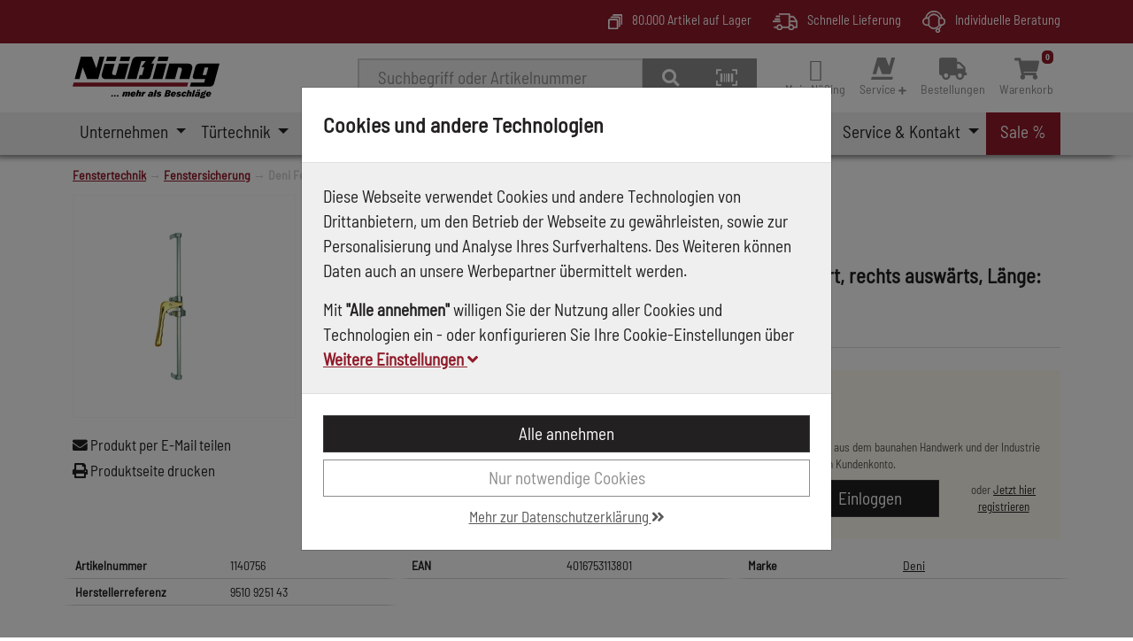

--- FILE ---
content_type: text/html; charset=utf-8
request_url: https://www.nuessing.de/shop/produkt/456176/deni-fensterdrehstange-bremer-hebel-messing-poliert-rechts-auswaerts-laenge-2500mm-nr-9510-9251-43
body_size: 29378
content:
<!DOCTYPE html>

<html lang="de" xml:lang="de" xmlns="http://www.w3.org/1999/xhtml">
<head>
	<meta http-equiv="Content-Type" content="text/html; charset=utf-8" />




<title>
	
	N&#252;&#223;ing - Deni Fensterdrehstange Bremer, Hebel Messing poliert, rechts ausw&#228;rts, L&#228;nge: 2500mm Nr. 9510 9251 43
</title>
<meta name="description" content="Deni Fensterdrehstange Bremer, Hebel Messing poliert, rechts ausw&#228;rts, L&#228;nge: 2500mm Nr. 9510 9251 43" />
<meta name="keywords" content="9510925143,Deni" />
<meta name="msapplication-TileColor" content="" />
<meta name="msapplication-TileImage" />
<meta name="theme-color" content="" />

<meta http-equiv="X-UA-Compatible" content="IE=edge" />
<meta name="viewport" content="width=device-width, initial-scale=1.0" />

	<meta property="og:title" content="N&#252;&#223;ing - Deni Fensterdrehstange Bremer, Hebel Messing poliert, rechts ausw&#228;rts, L&#228;nge: 2500mm Nr. 9510 9251 43" />
	<meta property="og:description" content="Deni Fensterdrehstange Bremer, Hebel Messing poliert, rechts ausw&#228;rts, L&#228;nge: 2500mm Nr. 9510 9251 43" />
	<meta property="og:image" content="https://www.nuessing.de/images/product/large/1140756_0.jpg" />
	<meta property="og:url" content="https://www.nuessing.de/shop/produkt/456176/deni-fensterdrehstange-bremer-hebel-messing-poliert-rechts-auswaerts-laenge-2500mm-nr-9510-9251-43" />
	<meta property="og:locale" content="de_DE" />
	<meta property="og:site_name" content="N&#252;&#223;ing" />

<link rel="icon" href="/images/store/b2b/favicon.ico" />

<link rel="apple-touch-icon" sizes="180x180" />
<link rel="icon" type="image/png" sizes="32x32" />
<link rel="icon" type="image/png" sizes="16x16" />
<link rel="mask-icon" color="" />


	<link rel="canonical" href="https://www.nuessing.de/shop/produkt/456176/deni-fensterdrehstange-bremer-hebel-messing-poliert-rechts-auswaerts-laenge-2500mm-nr-9510-9251-43" />


<!--Xmlpackage 'script.head' -->

<!--End of xmlpackage 'script.head' -->


<script src="/resources/js/711-c251fe7e052a32452fe4.js"></script>

<script src="/resources/js/941-4af215c3c34f48c8d4e0.js"></script>

<script src="/resources/js/324-af9698c271d8a9bdfdd5.js"></script>

<script src="/resources/js/nuessing-e9e676fccab4f6b86c6c.js"></script>



<link href="/resources/css/419-cf2ccba559d31f73e432.css" rel="stylesheet">

<link href="/resources/css/nuessing-4bf8f8db43570bf003d2.css" rel="stylesheet">


	<script type="text/javascript">
		(function(f, i, n, d, o, l, O, g, I, c) {
			var k = f.createElement("style");
			k.textContent = d + "{opacity:0;transition:opacity " + O + " ease-in-out;}." + o + " {opacity:1 !important;}";
			I.flRevealContainers = function() {
				var a = f.querySelectorAll(d);
				for (var c = 0; c < a.length; c++) { a[c].classList.add(o) }
			};
			setTimeout(I.flRevealContainers, l);
			var L = g + "/static/" + i + "/main.js?usergrouphash=" + I.encodeURIComponent(n);
			var m = f.createElement("script");
			m.type = "text/javascript";
			m.async = true;
			m.src = g + "/static/loader.min.js";
			var N = f.getElementsByTagName("script")[0];
			m.setAttribute("data-fl-main", L);
			N.parentNode.insertBefore(m, N);
			N.parentNode.insertBefore(k, m)
   		})
			(document, '08B967FA83D6277196B586339023FF13', '', '.findologic-instant-listing', 'fl-reveal', 3000, '.3s', '//cdn.findologic.com', window);
	</script>

	<script>
		var facebookPixelEnabled = false;
	</script>

<!-- Start Topic _Head-->
<style>
.kit-cart-form .delivery-hint {
	flex-direction: row;
}
.checkout-option  .delivery-quantity-warning {
		display: inline-block;
	}
</style>
<!-- End Topic _Head-->

</head>
<body>
	<style>
		.site-container,
		.modal,
		#skiptocontent {
			display: none;
		}

		.unloaded-css {
			display: flex;
			justify-content: center;
			align-items: center;
			width: 100%;
			height: 100vh;
			font-family: Barlow Semi Condensed, sans-serif;
			//font-size: 19.2px;
			font-weight: 400;
		}

			.unloaded-css > div {
				margin: 10%;
			}
	</style>
	
	<!-- Respond.js IE8 support of media queries -->
<!--[if lt IE 9]>
  <script src="https://oss.maxcdn.com/libs/respond.js/1.3.0/respond.min.js"></script>
<![endif]-->

				<!--
					PAGE INVOCATION: /shop/produkt/456176/deni-fensterdrehstange-bremer-hebel-messing-poliert-rechts-auswaerts-laenge-2500mm-nr-9510-9251-43
					PAGE REFERRER: 
					STORE LOCALE: de-DE
					STORE CURRENCY: EUR
					CUSTOMER ID: 0
					AFFILIATE ID: 0
					CUSTOMER LOCALE: de-DE
					CURRENCY SETTING: EUR
					CACHE MENUS: True
				-->




<!--Xmlpackage 'script.bodyopen' -->

<!--End of xmlpackage 'script.bodyopen' -->

	<!-- check for cookie banner -->
	



	<div class="site-container">
		<!-- Start Topic usp-header-->
<div class="usp-header d-none d-md-block">
	<div class="container">
		<div class="row">
			<div class="col-12 col-md-auto">
				
			</div>
                       <div class="col-12 col-md-auto">
				
			</div>
			<div class="col-12 col-md-auto ms-auto">
				<img alt="Mehrere Artikel" src="/skins/nuessing/images/artikel.svg"> 
				80.000 Artikel auf Lager
			</div>
			<div class="col-12 col-md-auto">
				<img alt="Lieferung" src="/skins/nuessing/images/lieferung.svg">
				Schnelle Lieferung
			</div>
			<div class="col-12 col-md-auto">
				<img alt="Beratung" src="/skins/nuessing/images/beratung.svg">
				Individuelle Beratung
			</div>
		</div>
	</div>
</div>
<!-- End Topic usp-header-->
		<div class="site-body env-production">
			<div class="site-top sticky-stack">
				<header aria-label="header">
					
					<div class="container">
						<div class="row header-row align-items-center">
							

<div class="col-5 col-md-4 col-lg-3 col-xl-2 logo-wrap">
	<div class="row no-gutters align-items-center">
		<div class="col position-relative">
			<a id="logo" class="logo stretched-link" href="/" tabindex="0" aria-label="Zurück zur Startseite">
				<img class="img-fluid" alt="N&#252;&#223;ing Logo" src="/images/store/b2b/nuessing.svg" />
			</a>
		</div>
	</div>
</div>


									<div class="col d-print-none d-none d-lg-flex text-end">
										

	<!--Xmlpackage 'search.simpleform' -->
<form action="/search" class="drop-search js-drop-search search-form my-2" method="get" id="search-action">
  <div class="input-group me-sm-2"><label for="searchterms" class="d-none">Suche</label><input id="searchterms" name="searchterm" class="form-control search-box js-search-box" placeholder="Suchbegriff oder Artikelnummer" type="text" autocomplete="off" aria-describedby="search-button-addon" tabindex="0" accesskey="s" aria-label="Suchbegriff oder Artikelnummer"><button class="btn btn-default" type="submit" id="search-button-addon" tabindex="0" aria-label="Suche"><i class="fa fa-search" aria-hidden="true"></i></button><button class="btn btn-default scanner-button" type="button" id="scanner-button-addon" title="Barcode Scanner" onclick="location.href='https://www.nuessing.de/scanner/scanner'" data-tooltip="Barcode Scanner" tabindex="0" aria-label="Barcode Scanner" accescode="b"><i class="far fa-barcode-read"></i></button></div>
</form>
<!--End of xmlpackage 'search.simpleform' -->

	


									</div>
								<div class="col-auto ms-auto d-print-none header-cart">
									<nav class="navbar navbar-expand-sm px-0" role="navigation" aria-label="navigation">
	<ul class="user-links navbar-nav ms-auto">
			<li class="nav-item dropdown">
				<a class="nav-link dropdown-toggle" href="#" id="navbar-userlinks-menu-link" role="button" data-bs-toggle="dropdown" aria-haspopup="true" aria-expanded="false" tabindex="0" aria-label="Mein Nüßing">
						<i class="nav-icon-user-unknown" accesskey="u"></i>
					<div class="nav-link-name">
						Mein Nüßing
					</div>
				</a>

				<div class="dropdown-menu" aria-labelledby="navbar-userlinks-menu-link" id="user-links-collapse">
					<div class="row navbar-mobile-actions">
						<button class="navbar-toggler navbar-toggler-mobile" type="button" data-bs-toggle="collapse" data-bs-target="#user-links-collapse" aria-controls="user-links-collapse" aria-expanded="false" aria-label="Menu schließen" tabindex="0">
							Menu schließen
						</button>
					</div>

					<a class="dropdown-item" href="/account" tabindex="0" aria-label="Konto">
						Konto
					</a>
					<a class="dropdown-item" href="/address" tabindex="0" aria-label="Adressbuch">
						Adressbuch
					</a>

						<a class="dropdown-item" href="/orderhistory" tabindex="0" aria-label="Bestellungen">
							Bestellungen
						</a>
											<a class="dropdown-item" href="/orderlist" tabindex="0" aria-label="Bestelllisten">
							Bestelllisten
						</a>
										
											<div role="separator" class="dropdown-divider"></div>
							<div class="dropdown-item d-grid gap-2">
								<a class="btn btn-primary btn-sm" href="/account/signin?returnUrl=%2Fshop%2Fprodukt%2F456176%2Fdeni-fensterdrehstange-bremer-hebel-messing-poliert-rechts-auswaerts-laenge-2500mm-nr-9510-9251-43" tabindex="0" aria-label="Einloggen">
									Einloggen
								</a>
							</div>
							<div class="dropdown-item text-center">
								<a class="dropdown-item-link" href="/account/create?returnUrl=%2Fshop%2Fprodukt%2F456176%2Fdeni-fensterdrehstange-bremer-hebel-messing-poliert-rechts-auswaerts-laenge-2500mm-nr-9510-9251-43" tabindex="0" aria-label="Jetzt hier registrieren">Jetzt hier registrieren</a>
							</div>
				</div>
			</li>
				<li class="nav-item dropdown">
					<a class="nav-link dropdown-toggle" href="#" id="navbar-userlinks-service-menu-link" role="button" data-bs-toggle="dropdown" aria-haspopup="true" aria-expanded="false" tabindex="0" aria-label="Service ">
						<img style="height:25px;" alt="MenÃ¼ Ã¶ffnen" src="/skins/nuessing/images/nuessing-icon.svg">

						<div class="nav-link-name">
							Service <em class='fa fa-plus' style='font-size: 10px;'></em>
						</div>
					</a>

					<div class="dropdown-menu" aria-labelledby="navbar-userlinks-service-menu-link" id="service-links-collapse">
						<button class="navbar-toggler navbar-toggler-mobile" type="button" data-bs-toggle="collapse" data-bs-target="#service-links-collapse" aria-controls="service-links-collapse" aria-expanded="false" aria-label="Menü umschalten" tabindex="0">
							Menu schließen
						</button>

						<a class="dropdown-item" href="/service-kontakt/verkaufsunterlagen" tabindex="0" aria-label="Verkaufsunterlagen">
							Verkaufsunterlagen
						</a>
						<a class="dropdown-item" href="/ift" tabindex="0" aria-label="IFT Montageplaner">
							IFT Montageplaner
						</a>
						<a class="dropdown-item" href="/shop/produkt/447782/alu-aussenfensterbank-im-zuschnitt" tabindex="0" aria-label="Fensterbank-Konfigurator">
							Fensterbank-Konfigurator
						</a>
						
						
						<a class="dropdown-item" href="/navigation/konfiguratoren/2" tabindex="0" aria-label="Partner-Konfiguratoren">
							Partner-Konfiguratoren
						</a>
						<a class="dropdown-item" href="/service-kontakt/nuessing-app" tabindex="0" aria-label="NÃ¼ÃŸing App">
							N&uuml;&szlig;ing App
						</a>
						<a class="dropdown-item" href="/service-kontakt/newsletter" tabindex="0" aria-label="Newsletter">
							Newsletter
						</a>
					</div>
				</li>
					<li class="nav-item">
						<a id="show-order-lists" href="/orderhistory" class="nav-link" tabindex="0" aria-label="Bestellungen">
							<span aria-hidden="true">
								<i class="fa fa-truck"></i>
							</span>
							<div class="nav-link-name">Bestellungen</div>
						</a>
					</li>
					<li class="nav-item cart">
						<a id="js-show-cart" href="/checkoutcart" class="nav-link js-loading" aria-disabled="true" tabindex="0" aria-label="Warenkorb">
	<span aria-hidden="true">
		<i class="fa fa-shopping-cart"><span class="minicart-count js-minicart-count-0">0</span></i>
	</span>
	<div class="nav-link-name">Warenkorb</div>
</a>



						
					</li>
	</ul>
</nav>

								</div>
						</div>
					</div>
						<nav class="navbar main-navbar navbar-expand-xl d-print-none">
		<div class="container position-relative">
			<div class="col position-relative col-auto col-lg-12">
				<button class="navbar-toggler" type="button" data-bs-toggle="collapse" data-bs-target="#top-nav-collapse" aria-controls="top-nav-collapse" aria-expanded="false" tabindex="0" aria-label="Navigation umschalten">
					<span class="navbar-toggler-icon"></span>
				</button>
				<div class="navbar-collapse collapse" id="top-nav-collapse">
					<div class="row navbar-mobile-actions">
						<button class="col navbar-toggler navbar-toggler-mobile" type="button" data-bs-toggle="collapse" data-bs-target="#top-nav-collapse" aria-controls="top-nav-collapse" aria-expanded="false" tabindex="0" aria-label="Navigation umschalten">
							Menu schließen
						</button>
					</div>
					<ul class="navbar-nav me-auto">
									<li class="nav-item  dropdown mega-dropdown nav-item-unternehmen">
				<a href="#" class="nav-link dropdown-toggle" role="button" data-bs-toggle="dropdown" aria-haspopup="true" aria-expanded="false" tabindex="0" accesskey="-1" aria-label="Unternehmen">
					Unternehmen
				</a>
				<div class="dropdown-menu mega-dropdown-menu mega-dropdown-menu-w-image">
					<div class="row navbar-mobile-actions">
						<a class="col btn navbar-mobile-back" href="#" tabindex="0" aria-label="zurück">
							zurück
						</a>
						<button class=" col ms-auto navbar-toggler navbar-toggler-mobile" type="button" data-bs-toggle="collapse" data-bs-target="#top-nav-collapse" aria-controls="top-nav-collapse" aria-expanded="true" aria-label="Menu schließen" tabindex="0">
							Menu schließen
						</button>
					</div>
					<div class="row">
						<div class="col">
							<div class="h-100 d-flex align-items-start flex-column">
								<div class="menu-header">
									<div class="menu-title">
Unternehmen									</div>
									<div class="menu-header-text">
										
									</div>
								</div>
								<div class="mega-menu-body mb-2">
										<div class="mega-menu-item">
	<a class="dropdown-item level-1" href="/unternehmen/ueber-uns" target="" data-bs-toggle="" data-url="" data-bs-target="" tabindex="0" aria-label="">
		Über Uns
	</a>
										</div>
										<div class="mega-menu-item">
	<a class="dropdown-item level-1" href="/service-kontakt/niederlassungen" target="" data-bs-toggle="" data-url="" data-bs-target="" tabindex="0" aria-label="">
		Niederlassungen
	</a>
										</div>
										<div class="mega-menu-item">
	<a class="dropdown-item level-1" href="/unternehmen/insitech" target="" data-bs-toggle="" data-url="" data-bs-target="" tabindex="0" aria-label="">
		InSiTech
	</a>
										</div>
										<div class="mega-menu-item">
	<a class="dropdown-item level-1" href="/unternehmen/karriere" target="" data-bs-toggle="" data-url="" data-bs-target="" tabindex="0" aria-label="">
		Karriere
	</a>
										</div>
										<div class="mega-menu-item">
	<a class="dropdown-item level-1" href="/unternehmen/stiftung" target="" data-bs-toggle="" data-url="" data-bs-target="" tabindex="0" aria-label="">
		Nüßing-Stiftung
	</a>
										</div>
									
								</div>

									<div class="row menu-footer">
										<div class="menu-footer-text col d-none d-lg-flex my-auto">
											Nüßing steht seit 1970 für kompetente und kundenorientierte Leistungen im Bereich Beschlagtechnik für Fenster, Tür und Möbel für Industrie und Handwerk.
										</div>
									</div>
							</div>
						</div>
							<div class="col-auto d-none d-lg-flex menu-banner">
								<a href=""><img src="/images/menu/medium/unternehmen.jpg" alt="Unternehmen N&#252;&#223;ing" tabindex="0" aria-label=""/></a>
							</div>
					</div>
				</div>
			</li>

									<li class="nav-item  dropdown mega-dropdown nav-item-tuertechnik">
				<a href="#" class="nav-link dropdown-toggle" role="button" data-bs-toggle="dropdown" aria-haspopup="true" aria-expanded="false" tabindex="0" accesskey="-1" aria-label="T&#252;rtechnik">
					T&#252;rtechnik
				</a>
				<div class="dropdown-menu mega-dropdown-menu mega-dropdown-menu-w-image">
					<div class="row navbar-mobile-actions">
						<a class="col btn navbar-mobile-back" href="#" tabindex="0" aria-label="zurück">
							zurück
						</a>
						<button class=" col ms-auto navbar-toggler navbar-toggler-mobile" type="button" data-bs-toggle="collapse" data-bs-target="#top-nav-collapse" aria-controls="top-nav-collapse" aria-expanded="true" aria-label="Menu schließen" tabindex="0">
							Menu schließen
						</button>
					</div>
					<div class="row">
						<div class="col">
							<div class="h-100 d-flex align-items-start flex-column">
								<div class="menu-header">
									<div class="menu-title">
	<a class="dropdown-item" href="/shop/kategorie/3/tuertechnik" data-bs-toggle="" data-url="" data-bs-target="" tabindex="0">
		Türtechnik
	</a>
									</div>
									<div class="menu-header-text">
										
									</div>
								</div>
								<div class="mega-menu-body mb-2">
										<div class="mega-menu-item">
	<a class="dropdown-item level-1" href="/shop/kategorie/101/fluchttuersysteme" data-bs-toggle="" data-url="" data-bs-target="" tabindex="0">
		Fluchttürsysteme
	</a>
										</div>
										<div class="mega-menu-item">
	<a class="dropdown-item level-1" href="/shop/kategorie/102/tuergriffe" data-bs-toggle="" data-url="" data-bs-target="" tabindex="0">
		Türgriffe
	</a>
										</div>
										<div class="mega-menu-item">
	<a class="dropdown-item level-1" href="/shop/kategorie/104/tuerbaender" data-bs-toggle="" data-url="" data-bs-target="" tabindex="0">
		Türbänder
	</a>
										</div>
										<div class="mega-menu-item">
	<a class="dropdown-item level-1" href="/shop/kategorie/107/tueroeffner" data-bs-toggle="" data-url="" data-bs-target="" tabindex="0">
		Türöffner
	</a>
										</div>
										<div class="mega-menu-item">
	<a class="dropdown-item level-1" href="/shop/kategorie/105/schiebetuerbeschlag" data-bs-toggle="" data-url="" data-bs-target="" tabindex="0">
		Schiebetürbeschlag
	</a>
										</div>
										<div class="mega-menu-item">
	<a class="dropdown-item level-1" href="/shop/kategorie/106/tuerschwellen" data-bs-toggle="" data-url="" data-bs-target="" tabindex="0">
		Türschwellen
	</a>
										</div>
										<div class="mega-menu-item">
	<a class="dropdown-item level-1" href="/shop/kategorie/103/schlosstechnik" data-bs-toggle="" data-url="" data-bs-target="" tabindex="0">
		Schlosstechnik
	</a>
										</div>
										<div class="mega-menu-item">
	<a class="dropdown-item level-1" href="/shop/kategorie/6/bauelemente-tueren" data-bs-toggle="" data-url="" data-bs-target="" tabindex="0">
		Bauelemente Türen
	</a>
										</div>
										<div class="mega-menu-item">
	<a class="dropdown-item level-1" href="/shop/kategorie/108/tuerschliesser" data-bs-toggle="" data-url="" data-bs-target="" tabindex="0">
		Türschließer
	</a>
										</div>
										<div class="mega-menu-item">
	<a class="dropdown-item level-1" href="/shop/kategorie/109/tuerdichtungen" data-bs-toggle="" data-url="" data-bs-target="" tabindex="0">
		Türdichtungen
	</a>
										</div>
										<div class="mega-menu-item">
	<a class="dropdown-item level-1" href="/shop/kategorie/14972/tuersicherung" data-bs-toggle="" data-url="" data-bs-target="" tabindex="0">
		Türsicherung
	</a>
										</div>
										<div class="mega-menu-item">
	<a class="dropdown-item level-1" href="/shop/kategorie/14667/sonstiges" data-bs-toggle="" data-url="" data-bs-target="" tabindex="0">
		Sonstiges
	</a>
										</div>
									
								</div>

									<div class="row menu-footer">
										<div class="menu-footer-text col d-none d-lg-flex my-auto">
											Vom einfachen Türbeschlag für die Wohnraumtür über komplexe Motorschlosslösungen für die Haustür bis hin zu Türantrieben und Zutrittskontrollsystemen.
										</div>
									</div>
							</div>
						</div>
							<div class="col-auto d-none d-lg-flex menu-banner">
								<a href="/shop/kategorie/3/tuertechnik"><img src="/images/category/medium/001518.jpg" alt="T&#252;rtechnik N&#252;&#223;ing" tabindex="0" aria-label=""/></a>
							</div>
					</div>
				</div>
			</li>
			<li class="nav-item  dropdown mega-dropdown nav-item-fenstertechnik">
				<a href="#" class="nav-link dropdown-toggle" role="button" data-bs-toggle="dropdown" aria-haspopup="true" aria-expanded="false" tabindex="0" accesskey="-1" aria-label="Fenstertechnik">
					Fenstertechnik
				</a>
				<div class="dropdown-menu mega-dropdown-menu mega-dropdown-menu-w-image">
					<div class="row navbar-mobile-actions">
						<a class="col btn navbar-mobile-back" href="#" tabindex="0" aria-label="zurück">
							zurück
						</a>
						<button class=" col ms-auto navbar-toggler navbar-toggler-mobile" type="button" data-bs-toggle="collapse" data-bs-target="#top-nav-collapse" aria-controls="top-nav-collapse" aria-expanded="true" aria-label="Menu schließen" tabindex="0">
							Menu schließen
						</button>
					</div>
					<div class="row">
						<div class="col">
							<div class="h-100 d-flex align-items-start flex-column">
								<div class="menu-header">
									<div class="menu-title">
	<a class="dropdown-item" href="/shop/kategorie/2/fenstertechnik" data-bs-toggle="" data-url="" data-bs-target="" tabindex="0">
		Fenstertechnik
	</a>
									</div>
									<div class="menu-header-text">
										
									</div>
								</div>
								<div class="mega-menu-body mb-2">
										<div class="mega-menu-item">
	<a class="dropdown-item level-1" href="/shop/kategorie/16394/fensterbaenke" data-bs-toggle="" data-url="" data-bs-target="" tabindex="0">
		Fensterbänke
	</a>
										</div>
										<div class="mega-menu-item">
	<a class="dropdown-item level-1" href="/shop/kategorie/55/fensterbeschlaege" data-bs-toggle="" data-url="" data-bs-target="" tabindex="0">
		Fensterbeschläge
	</a>
										</div>
										<div class="mega-menu-item">
	<a class="dropdown-item level-1" href="/shop/kategorie/60/fensterzusatzprofil" data-bs-toggle="" data-url="" data-bs-target="" tabindex="0">
		Fensterzusatzprofil
	</a>
										</div>
										<div class="mega-menu-item">
	<a class="dropdown-item level-1" href="/shop/kategorie/16383/fenstermontage" data-bs-toggle="" data-url="" data-bs-target="" tabindex="0">
		Fenstermontage
	</a>
										</div>
										<div class="mega-menu-item">
	<a class="dropdown-item level-1" href="/shop/kategorie/16403/rollladentechnik" data-bs-toggle="" data-url="" data-bs-target="" tabindex="0">
		Rollladentechnik
	</a>
										</div>
										<div class="mega-menu-item">
	<a class="dropdown-item level-1" href="/shop/kategorie/62/verbundplatten" data-bs-toggle="" data-url="" data-bs-target="" tabindex="0">
		Verbundplatten
	</a>
										</div>
										<div class="mega-menu-item">
	<a class="dropdown-item level-1" href="/shop/kategorie/57/fenstergriffe" data-bs-toggle="" data-url="" data-bs-target="" tabindex="0">
		Fenstergriffe
	</a>
										</div>
										<div class="mega-menu-item">
	<a class="dropdown-item level-1" href="/shop/kategorie/61/fenstersicherung" data-bs-toggle="" data-url="" data-bs-target="" tabindex="0">
		Fenstersicherung
	</a>
										</div>
									
								</div>

									<div class="row menu-footer">
										<div class="menu-footer-text col d-none d-lg-flex my-auto">
											Zum Öffnen und Schließen, zum Lüften und Reinigen, zum Schutz vor Wind und Wetter und vor ungebetenen Gästen.
										</div>
									</div>
							</div>
						</div>
							<div class="col-auto d-none d-lg-flex menu-banner">
								<a href="/shop/kategorie/2/fenstertechnik"><img src="/images/category/medium/001517.jpg" alt="Fenstertechnik N&#252;&#223;ing" tabindex="0" aria-label=""/></a>
							</div>
					</div>
				</div>
			</li>
			<li class="nav-item  dropdown mega-dropdown nav-item-moebeltechnik">
				<a href="#" class="nav-link dropdown-toggle" role="button" data-bs-toggle="dropdown" aria-haspopup="true" aria-expanded="false" tabindex="0" accesskey="-1" aria-label="M&#246;beltechnik">
					M&#246;beltechnik
				</a>
				<div class="dropdown-menu mega-dropdown-menu mega-dropdown-menu-w-image">
					<div class="row navbar-mobile-actions">
						<a class="col btn navbar-mobile-back" href="#" tabindex="0" aria-label="zurück">
							zurück
						</a>
						<button class=" col ms-auto navbar-toggler navbar-toggler-mobile" type="button" data-bs-toggle="collapse" data-bs-target="#top-nav-collapse" aria-controls="top-nav-collapse" aria-expanded="true" aria-label="Menu schließen" tabindex="0">
							Menu schließen
						</button>
					</div>
					<div class="row">
						<div class="col">
							<div class="h-100 d-flex align-items-start flex-column">
								<div class="menu-header">
									<div class="menu-title">
	<a class="dropdown-item" href="/shop/kategorie/5/moebeltechnik" data-bs-toggle="" data-url="" data-bs-target="" tabindex="0">
		Möbeltechnik
	</a>
									</div>
									<div class="menu-header-text">
										
									</div>
								</div>
								<div class="mega-menu-body mb-2">
										<div class="mega-menu-item">
	<a class="dropdown-item level-1" href="/shop/kategorie/15166/allgemeine-moebeltechnik" data-bs-toggle="" data-url="" data-bs-target="" tabindex="0">
		Allgemeine Möbeltechnik
	</a>
										</div>
										<div class="mega-menu-item">
	<a class="dropdown-item level-1" href="/shop/kategorie/177/beleuchtung" data-bs-toggle="" data-url="" data-bs-target="" tabindex="0">
		Beleuchtung
	</a>
										</div>
										<div class="mega-menu-item">
	<a class="dropdown-item level-1" href="/shop/kategorie/15071/kuechentechnik" data-bs-toggle="" data-url="" data-bs-target="" tabindex="0">
		Küchentechnik
	</a>
										</div>
										<div class="mega-menu-item">
	<a class="dropdown-item level-1" href="/shop/kategorie/157/moebeloberflaechen" data-bs-toggle="" data-url="" data-bs-target="" tabindex="0">
		Möbeloberflächen
	</a>
										</div>
										<div class="mega-menu-item">
	<a class="dropdown-item level-1" href="/shop/kategorie/14670/innenausbau" data-bs-toggle="" data-url="" data-bs-target="" tabindex="0">
		Innenausbau
	</a>
										</div>
									
								</div>

									<div class="row menu-footer">
										<div class="menu-footer-text col d-none d-lg-flex my-auto">
											Wir bieten Beschlagsysteme für Küche, Bad und Wohnraummöbel, Beleuchtungssysteme, Sichtbeschläge und Oberflächentechnik.
										</div>
									</div>
							</div>
						</div>
							<div class="col-auto d-none d-lg-flex menu-banner">
								<a href="/shop/kategorie/5/moebeltechnik"><img src="/images/category/medium/001520.jpg" alt="M&#246;beltechnik N&#252;&#223;ing" tabindex="0" aria-label=""/></a>
							</div>
					</div>
				</div>
			</li>
			<li class="nav-item  dropdown mega-dropdown nav-item-werkzeug-und-arbeitsmittel">
				<a href="#" class="nav-link dropdown-toggle" role="button" data-bs-toggle="dropdown" aria-haspopup="true" aria-expanded="false" tabindex="0" accesskey="-1" aria-label="Werkzeug und Arbeitsmittel">
					Werkzeug und Arbeitsmittel
				</a>
				<div class="dropdown-menu mega-dropdown-menu mega-dropdown-menu-w-image">
					<div class="row navbar-mobile-actions">
						<a class="col btn navbar-mobile-back" href="#" tabindex="0" aria-label="zurück">
							zurück
						</a>
						<button class=" col ms-auto navbar-toggler navbar-toggler-mobile" type="button" data-bs-toggle="collapse" data-bs-target="#top-nav-collapse" aria-controls="top-nav-collapse" aria-expanded="true" aria-label="Menu schließen" tabindex="0">
							Menu schließen
						</button>
					</div>
					<div class="row">
						<div class="col">
							<div class="h-100 d-flex align-items-start flex-column">
								<div class="menu-header">
									<div class="menu-title">
	<a class="dropdown-item" href="/shop/kategorie/17915/werkzeug-und-arbeitsmittel" data-bs-toggle="" data-url="" data-bs-target="" tabindex="0">
		Werkzeug und Arbeitsmittel
	</a>
									</div>
									<div class="menu-header-text">
										
									</div>
								</div>
								<div class="mega-menu-body mb-2">
										<div class="mega-menu-item">
	<a class="dropdown-item level-1" href="/shop/kategorie/1/werkzeug-und-betriebseinrichtung" data-bs-toggle="" data-url="" data-bs-target="" tabindex="0">
		Werkzeug und Betriebseinrichtung
	</a>
										</div>
										<div class="mega-menu-item">
	<a class="dropdown-item level-1" href="/shop/kategorie/4/montage-und-befestigungstechnik" data-bs-toggle="" data-url="" data-bs-target="" tabindex="0">
		Montage- und Befestigungstechnik
	</a>
										</div>
										<div class="mega-menu-item">
	<a class="dropdown-item level-1" href="/shop/kategorie/10/arbeitsschutz-und-berufsbekleidung" data-bs-toggle="" data-url="" data-bs-target="" tabindex="0">
		Arbeitsschutz und Berufsbekleidung
	</a>
										</div>
									
								</div>

									<div class="row menu-footer">
										<div class="menu-footer-text col d-none d-lg-flex my-auto">
											Wir sind der Spezialist für Hand- und Elektrowerkzeuge für das holz- und metallverarbeitende Handwerk.
										</div>
									</div>
							</div>
						</div>
							<div class="col-auto d-none d-lg-flex menu-banner">
								<a href="/shop/kategorie/17915/werkzeug-und-arbeitsmittel"><img src="/images/category/medium/0013070.jpg" alt="Werkzeug und Arbeitsmittel N&#252;&#223;ing" tabindex="0" aria-label=""/></a>
							</div>
					</div>
				</div>
			</li>

			<li class="nav-item  dropdown mega-dropdown nav-item-">
				<a href="#" class="nav-link dropdown-toggle" role="button" data-bs-toggle="dropdown" aria-haspopup="true" aria-expanded="false" tabindex="0" accesskey="-1" aria-label="Marken">
					Marken
				</a>
				<div class="dropdown-menu mega-dropdown-menu">
					<div class="row navbar-mobile-actions">
						<a class="col btn navbar-mobile-back" href="#" tabindex="0" aria-label="zurück">
							zurück
						</a>
						<button class=" col ms-auto navbar-toggler navbar-toggler-mobile" type="button" data-bs-toggle="collapse" data-bs-target="#top-nav-collapse" aria-controls="top-nav-collapse" aria-expanded="true" aria-label="Menu schließen" tabindex="0">
							Menu schließen
						</button>
					</div>
					<div class="row">
						<div class="col">
							<div class="h-100 d-flex align-items-start flex-column">
								<div class="menu-header">
									<div class="menu-title">
	<a class="dropdown-item" href="/shop/hersteller" data-bs-toggle="" data-url="" data-bs-target="" tabindex="0">
		Marken
	</a>
									</div>
									<div class="menu-header-text">
										
									</div>
								</div>
								<div class="mega-menu-body mb-2">
										<div class="mega-menu-item">
	<a class="dropdown-item level-1" href="/shop/hersteller/782/3m" data-bs-toggle="" data-url="" data-bs-target="" tabindex="0">
		3M
	</a>
										</div>
										<div class="mega-menu-item">
	<a class="dropdown-item level-1" href="/shop/hersteller/988/abus" data-bs-toggle="" data-url="" data-bs-target="" tabindex="0">
		Abus
	</a>
										</div>
										<div class="mega-menu-item">
	<a class="dropdown-item level-1" href="/shop/hersteller/1205/amica" data-bs-toggle="" data-url="" data-bs-target="" tabindex="0">
		Amica
	</a>
										</div>
										<div class="mega-menu-item">
	<a class="dropdown-item level-1" href="/shop/hersteller/981/athmer" data-bs-toggle="" data-url="" data-bs-target="" tabindex="0">
		Athmer
	</a>
										</div>
										<div class="mega-menu-item">
	<a class="dropdown-item level-1" href="/shop/hersteller/987/bessey" data-bs-toggle="" data-url="" data-bs-target="" tabindex="0">
		Bessey
	</a>
										</div>
										<div class="mega-menu-item">
	<a class="dropdown-item level-1" href="/shop/hersteller/993/bosch" data-bs-toggle="" data-url="" data-bs-target="" tabindex="0">
		Bosch
	</a>
										</div>
										<div class="mega-menu-item">
	<a class="dropdown-item level-1" href="/shop/hersteller/1008/brennenstuhl" data-bs-toggle="" data-url="" data-bs-target="" tabindex="0">
		Brennenstuhl
	</a>
										</div>
										<div class="mega-menu-item">
	<a class="dropdown-item level-1" href="/shop/hersteller/1030/fein" data-bs-toggle="" data-url="" data-bs-target="" tabindex="0">
		Fein
	</a>
										</div>
										<div class="mega-menu-item">
	<a class="dropdown-item level-1" href="/shop/hersteller/1034/festool" data-bs-toggle="" data-url="" data-bs-target="" tabindex="0">
		Festool
	</a>
										</div>
										<div class="mega-menu-item">
	<a class="dropdown-item level-1" href="/shop/hersteller/1449/fhb" data-bs-toggle="" data-url="" data-bs-target="" tabindex="0">
		FHB
	</a>
										</div>
										<div class="mega-menu-item">
	<a class="dropdown-item level-1" href="/shop/hersteller/1031/fischer" data-bs-toggle="" data-url="" data-bs-target="" tabindex="0">
		Fischer
	</a>
										</div>
										<div class="mega-menu-item">
	<a class="dropdown-item level-1" href="/shop/hersteller/1139/fsb" data-bs-toggle="" data-url="" data-bs-target="" tabindex="0">
		FSB
	</a>
										</div>
										<div class="mega-menu-item">
	<a class="dropdown-item level-1" href="/shop/hersteller/1044/hermat" data-bs-toggle="" data-url="" data-bs-target="" tabindex="0">
		Hermat
	</a>
										</div>
										<div class="mega-menu-item">
	<a class="dropdown-item level-1" href="/shop/hersteller/1051/hettich" data-bs-toggle="" data-url="" data-bs-target="" tabindex="0">
		Hettich
	</a>
										</div>
										<div class="mega-menu-item">
	<a class="dropdown-item level-1" href="/shop/hersteller/1057/hewi" data-bs-toggle="" data-url="" data-bs-target="" tabindex="0">
		Hewi
	</a>
										</div>
										<div class="mega-menu-item">
	<a class="dropdown-item level-1" href="/shop/hersteller/1053/hoppe" data-bs-toggle="" data-url="" data-bs-target="" tabindex="0">
		Hoppe
	</a>
										</div>
										<div class="mega-menu-item">
	<a class="dropdown-item level-1" href="/shop/hersteller/1052/hoermann" data-bs-toggle="" data-url="" data-bs-target="" tabindex="0">
		Hörmann
	</a>
										</div>
										<div class="mega-menu-item">
	<a class="dropdown-item level-1" href="/shop/hersteller/1060/illbruck" data-bs-toggle="" data-url="" data-bs-target="" tabindex="0">
		Illbruck
	</a>
										</div>
										<div class="mega-menu-item">
	<a class="dropdown-item level-1" href="/shop/hersteller/827/karcher" data-bs-toggle="" data-url="" data-bs-target="" tabindex="0">
		Karcher
	</a>
										</div>
										<div class="mega-menu-item">
	<a class="dropdown-item level-1" href="/shop/hersteller/1068/knipex" data-bs-toggle="" data-url="" data-bs-target="" tabindex="0">
		Knipex
	</a>
										</div>
										<div class="mega-menu-item">
	<a class="dropdown-item level-1" href="/shop/hersteller/1078/lamello" data-bs-toggle="" data-url="" data-bs-target="" tabindex="0">
		Lamello
	</a>
										</div>
										<div class="mega-menu-item">
	<a class="dropdown-item level-1" href="/shop/hersteller/837/lemaitre" data-bs-toggle="" data-url="" data-bs-target="" tabindex="0">
		Lemaitre
	</a>
										</div>
										<div class="mega-menu-item">
	<a class="dropdown-item level-1" href="/shop/hersteller/1080/makita" data-bs-toggle="" data-url="" data-bs-target="" tabindex="0">
		Makita
	</a>
										</div>
										<div class="mega-menu-item">
	<a class="dropdown-item level-1" href="/shop/hersteller/1451/mascot" data-bs-toggle="" data-url="" data-bs-target="" tabindex="0">
		Mascot
	</a>
										</div>
										<div class="mega-menu-item">
	<a class="dropdown-item level-1" href="/shop/hersteller/1633/miele" data-bs-toggle="" data-url="" data-bs-target="" tabindex="0">
		Miele
	</a>
										</div>
										<div class="mega-menu-item">
	<a class="dropdown-item level-1" href="/shop/hersteller/1027/roto" data-bs-toggle="" data-url="" data-bs-target="" tabindex="0">
		Roto
	</a>
										</div>
										<div class="mega-menu-item">
	<a class="dropdown-item level-1" href="/shop/hersteller/1109/simonswerk" data-bs-toggle="" data-url="" data-bs-target="" tabindex="0">
		Simonswerk
	</a>
										</div>
										<div class="mega-menu-item">
	<a class="dropdown-item level-1" href="/shop/hersteller/870/soudal" data-bs-toggle="" data-url="" data-bs-target="" tabindex="0">
		Soudal
	</a>
										</div>
										<div class="mega-menu-item">
	<a class="dropdown-item level-1" href="/shop/hersteller/986/spax" data-bs-toggle="" data-url="" data-bs-target="" tabindex="0">
		Spax
	</a>
										</div>
										<div class="mega-menu-item">
	<a class="dropdown-item level-1" href="/shop/hersteller/1736/stahlhaerter" data-bs-toggle="" data-url="" data-bs-target="" tabindex="0">
		Stahlhärter
	</a>
										</div>
										<div class="mega-menu-item">
	<a class="dropdown-item level-1" href="/shop/hersteller/1453/steitz-secura" data-bs-toggle="" data-url="" data-bs-target="" tabindex="0">
		Steitz Secura
	</a>
										</div>
										<div class="mega-menu-item">
	<a class="dropdown-item level-1" href="/shop/hersteller/1455/stihl" data-bs-toggle="" data-url="" data-bs-target="" tabindex="0">
		Stihl
	</a>
										</div>
										<div class="mega-menu-item">
	<a class="dropdown-item level-1" href="/shop/hersteller/1637/vauth-sagel" data-bs-toggle="" data-url="" data-bs-target="" tabindex="0">
		Vauth-Sagel
	</a>
										</div>
										<div class="mega-menu-item">
	<a class="dropdown-item level-1" href="/shop/hersteller/1140/winkhaus-fenstertechnik" data-bs-toggle="" data-url="" data-bs-target="" tabindex="0">
		Winkhaus Fenstertechnik
	</a>
										</div>
										<div class="mega-menu-item">
	<a class="dropdown-item level-1" href="/shop/hersteller/1149/winkhaus-tuertechnik" data-bs-toggle="" data-url="" data-bs-target="" tabindex="0">
		Winkhaus Türtechnik
	</a>
										</div>
										<div class="mega-menu-item">
	<a class="dropdown-item level-1" href="/shop/hersteller/1154/zarges" data-bs-toggle="" data-url="" data-bs-target="" tabindex="0">
		Zarges
	</a>
										</div>
									
								</div>

									<div class="row menu-footer">
										<div class="menu-footer-text col d-none d-lg-flex my-auto">
											Entdecken Sie unsere starken Marken aus den Produktbereichen Türtechnik, Fenstertechnik, Möbeltechnik und Werkzeuge & Arbeitsmittel.
										</div>
											<div class="col col-auto ms-auto">
												<a href="/shop/hersteller" class="btn btn-primary next-link" tabindex="0" aria-label="nächste">Alle Marken ansehen</a>
											</div>
									</div>
							</div>
						</div>
					</div>
				</div>
			</li>

						<!-- Blog Menu -->
						

						<!-- Service Menu -->
									<li class="nav-item  dropdown mega-dropdown nav-item-service-kontakt">
				<a href="#" class="nav-link dropdown-toggle" role="button" data-bs-toggle="dropdown" aria-haspopup="true" aria-expanded="false" tabindex="0" accesskey="-1" aria-label="Service &amp; Kontakt">
					Service &amp; Kontakt
				</a>
				<div class="dropdown-menu mega-dropdown-menu mega-dropdown-menu-w-image">
					<div class="row navbar-mobile-actions">
						<a class="col btn navbar-mobile-back" href="#" tabindex="0" aria-label="zurück">
							zurück
						</a>
						<button class=" col ms-auto navbar-toggler navbar-toggler-mobile" type="button" data-bs-toggle="collapse" data-bs-target="#top-nav-collapse" aria-controls="top-nav-collapse" aria-expanded="true" aria-label="Menu schließen" tabindex="0">
							Menu schließen
						</button>
					</div>
					<div class="row">
						<div class="col">
							<div class="h-100 d-flex align-items-start flex-column">
								<div class="menu-header">
									<div class="menu-title">
Service & Kontakt									</div>
									<div class="menu-header-text">
										
									</div>
								</div>
								<div class="mega-menu-body mb-2">
										<div class="mega-menu-item">
	<a class="dropdown-item level-1 featured" href="/navigation/news/2" target="" data-bs-toggle="" data-url="" data-bs-target="" tabindex="0" aria-label="">
		Unsere Highlights
	</a>
										</div>
										<div class="mega-menu-item">
	<a class="dropdown-item level-1 featured" href="/service-kontakt/niederlassungen#ansprechpartner" target="" data-bs-toggle="" data-url="" data-bs-target="" tabindex="0" aria-label="">
		Ansprechpartner
	</a>
										</div>
										<div class="mega-menu-item">
	<a class="dropdown-item level-1" href="/service-kontakt/service" target="" data-bs-toggle="" data-url="" data-bs-target="" tabindex="0" aria-label="">
		Service
	</a>
										</div>
										<div class="mega-menu-item">
	<a class="dropdown-item level-1" href="/service-kontakt/versand" target="" data-bs-toggle="" data-url="" data-bs-target="" tabindex="0" aria-label="">
		Versand
	</a>
										</div>
										<div class="mega-menu-item">
	<a class="dropdown-item level-1" href="/service-kontakt/schau-mal-bei-nuessing" target="" data-bs-toggle="" data-url="" data-bs-target="" tabindex="0" aria-label="">
		Ratgeber
	</a>
										</div>
										<div class="mega-menu-item">
	<a class="dropdown-item level-1" href="/service-kontakt/nuessing-veranstaltungen" target="" data-bs-toggle="" data-url="" data-bs-target="" tabindex="0" aria-label="">
		Veranstaltungen
	</a>
										</div>
										<div class="mega-menu-item">
	<a class="dropdown-item level-1" href="/service-kontakt/kontakt" target="" data-bs-toggle="" data-url="" data-bs-target="" tabindex="0" aria-label="">
		Kontakt
	</a>
										</div>
									
								</div>

									<div class="row menu-footer">
										<div class="menu-footer-text col d-none d-lg-flex my-auto">
											Neben unserer großen Auswahl an Produkten bieten wir Ihnen umfangreiche Serviceleistungen und individuelle Dienstleistungspakete für Industrie, Handel und Handwerk.
										</div>
									</div>
							</div>
						</div>
							<div class="col-auto d-none d-lg-flex menu-banner">
								<a href=""><img src="/images/menu/medium/nuessing-gmbh-vorschaubild-service-plus.png" alt="Service &amp; Kontakt N&#252;&#223;ing" tabindex="0" aria-label=""/></a>
							</div>
					</div>
				</div>
			</li>
			<li class="nav-item featured nav-item-residual" accesskey="-1">
	<a class="nav-link" href="/shop/filter/residual" target="" data-bs-toggle="" data-url="" data-bs-target="" tabindex="0" aria-label="">
		Sale %
	</a>
				
			</li>


						<!-- My Shop Menu -->
						

					</ul>
				</div>
			</div>
			<div class="col navbar-mobile-search d-lg-none">
				

	<!--Xmlpackage 'search.simpleform' -->
<form action="/search" class="drop-search js-drop-search search-form my-2" method="get" id="search-action-mobile">
  <div class="input-group me-sm-2"><label for="searchterm" class="d-none">Suche</label><input id="searchterm" name="searchterm" class="form-control search-box js-search-box" placeholder="Suchbegriff oder Artikelnummer" type="text" autocomplete="off" aria-describedby="search-button-addon-mobile" tabindex="0" accesskey="" aria-label="Suchbegriff oder Artikelnummer"><button class="btn btn-default" type="submit" id="search-button-addon-mobile" tabindex="0" aria-label="Suche"><i class="fa fa-search" aria-hidden="true"></i></button><button class="btn btn-default scanner-button" type="button" id="scanner-button-addon-mobile" title="Barcode Scanner" onclick="location.href='https://www.nuessing.de/scanner/scanner'" data-tooltip="Barcode Scanner" tabindex="0" aria-label="Barcode Scanner" accescode="b"><i class="far fa-barcode-read"></i></button></div>
</form>
<!--End of xmlpackage 'search.simpleform' -->

	


			</div>
		</div>
	</nav>

				</header>
			</div>
			<main role="main">
				<div class="container">
					<div class="notices">
						
					</div>

						<div role="region" aria-label="breadcrumbs" class="breadcrumb">

		<span class="SectionTitleText"><a class="SectionTitleText" href="/shop/kategorie/2/fenstertechnik" tabindex="0" arial-label="Fenstertechnik">Fenstertechnik</a> &rarr; <a class="SectionTitleText" href="/shop/kategorie/61/fenstersicherung" tabindex="0" arial-label="Fenstersicherung">Fenstersicherung</a> &rarr; Deni Fensterdrehstange Bremer, Hebel Messing poliert, rechts auswärts, Länge: 2500mm Nr. 9510 9251 43</span>
	</div>


				</div>
				<div class="body-wrapper findologic-body-wrapper">
					<!-- Contents start -->
					


	<!--Xmlpackage 'product.variantsindropdown.nuessing.xml.config' -->
<div itemscope="" itemtype="https://schema.org/Product" class="page-wrap product-page" xmlns:str="http://exslt.org/strings"><span itemprop="manufacturer" itemscope="" itemtype="https://schema.org/Organization"><meta itemprop="name" content="Deni">
    <meta itemprop="url" content="https://www.nuessing.de/shop/hersteller/1086/deni"></span><meta itemprop="url" content="https://www.nuessing.de/shop/produkt/456176/deni-fensterdrehstange-bremer-hebel-messing-poliert-rechts-auswaerts-laenge-2500mm-nr-9510-9251-43">
  <div id="product-info-data" class="d-none" data-productid="456176" data-b2bStore="true" data-sale="false" data-saletext="AKTION" data-residual="false" data-residualtext="SALE" data-new="false" data-newtext="NEU"></div>
  <div class="container">
    <div class="product-page-top row">
      <div class="col-sm-4 product-image-column position-relative">
        <div class="position-relative">
          <div class="badges-wrap product-badges-wrap"></div>
        </div><div class="image-wrap product-image-wrap d-print-none"><script type="text/javascript">
var ProductPicIndex_456176 = 0;
var ProductColor_456176 = '';
var ProductSkuSuffix_456176 = '';
var boardpics_456176 = new Array();
var boardpicsic_456176 = new Array();
var boardpicslg_456176 = new Array();
var boardpicslgAltText_456176 = new Array();
var boardpicslgwidth_456176 = new Array();
var boardpicslgheight_456176 = new Array();
var maxImages_456176 = 0;
var iconNoImageURL = '/skins/nuessing/images/nopicture.svg';
var defaultNoImageURL = '/skins/nuessing/images/nopicture.svg';
boardpicsic_456176['0,,'] = '/images/product/icon/1140756_0.jpg';
boardpics_456176['0,,'] = '/images/product/medium/1140756_0.jpg';
boardpicslg_456176['0,,'] = '/images/product/large/1140756_0.jpg';
boardpicslgAltText_456176['0,,'] = 'UGljdHVyZSAwIE5haGF1Zm5haG1lK3ZvbitEZW5pK0ZlbnN0ZXJkcmVoc3RhbmdlK0JyZW1lciUyYytIZWJlbCtNZXNzaW5nK3BvbGllcnQlMmMrcmVjaHRzK2F1c3clYzMlYTRydHMlMmMrTCVjMyVhNG5nZSUzYSsyNTAwbW0rTnIuKzk1MTArOTI1MSs0Mw2';
boardpicslgwidth_456176['0,,'] = '500';
boardpicslgheight_456176['0,,'] = '500';
function getscidx_456176() {
	var scidx;
	var idxColorPart;
	var idxSkuSuffixPart;
  var hasColorImages = false;
  for (var i = 0; i <= maxImages_456176; i++) {
    var idx = i + ',' + ProductColor_456176 + ',' + idxSkuSuffixPart;
    var idxColor = i + ',' + ProductColor_456176 + ',';
    if (boardpicsic_456176[idx] && boardpicsic_456176[idx] !== '' && boardpicsic_456176[idx].indexOf("nopicture") === -1) {
      hasColorImages = true;
      break;
    } else if (boardpicsic_456176[idxColor] && boardpicsic_456176[idxColor] !== '' && boardpicsic_456176[idxColor].indexOf("nopicture") === -1) {
      hasColorImages = true;
      break;
    }
  }
	if (ProductColor_456176 && ProductColor_456176 !== 'undefined' && hasColorImages) {
	    idxColorPart = ProductColor_456176.toLowerCase();
	} else {
	    idxColorPart = '';
	}
	if (ProductSkuSuffix_456176 && ProductSkuSuffix_456176 !== 'undefined' && hasColorImages) {
	    idxSkuSuffixPart = ProductSkuSuffix_456176.toLowerCase();
	} else {
	    idxSkuSuffixPart = '';
	}
	scidx = ProductPicIndex_456176 + ',' + idxColorPart + ',' + idxSkuSuffixPart;
	return scidx;
}
function getbasescidx_456176() {
  var basescidx;
  basescidx = ProductPicIndex_456176 + ',,';
  return basescidx;
}
function getprimaryscidx_456176() {
  var primaryscidx;
  ProductPicIndex_456176 = 0;
  primaryscidx = getscidx_456176();
  return primaryscidx;
}
function changecolorimg_456176() {
  var scidx = getscidx_456176();
  if (boardpics_456176[scidx]) {
    document.ProductPic456176.src = boardpics_456176[scidx];
  } else {
    var primaryscidx = getprimaryscidx_456176();
    if(boardpics_456176[primaryscidx])
      document.ProductPic456176.src = boardpics_456176[primaryscidx];
    else
    {
      var basescidx = getbasescidx_456176();
      if (boardpics_456176[basescidx])
        document.ProductPic456176.src = boardpics_456176[basescidx];
      else
        document.ProductPic456176.src = defaultNoImageURL;
    }
  }
}
function popuplarge_456176() {
	var scidx = getscidx_456176();
	if (!boardpicslg_456176[scidx] || boardpicslg_456176[scidx] === '')
	    scidx = getbasescidx_456176();
	if(boardpicslg_456176[scidx] && boardpicslg_456176[scidx] !== '') {
      var popup = adnsf$('#largePicPopup_456176');
      if (popup) {
          var image = adnsf$('#largePic_456176');
          if (image) {
              image.attr('src', boardpicslg_456176[scidx]);
          }
          popup.modal('show');
      } else {
	        var LargeSrc = encodeURIComponent(boardpicslg_456176[scidx]);
		    window.open('/image/popup?imagePath=' + LargeSrc,'LargerImage47068','toolbar=no,location=no,directories=no,status=no,menubar=no,scrollbars=no,resizable=no,copyhistory=no,width=' + boardpicslgwidth_456176[scidx] + ',height=' + (boardpicslgheight_456176[scidx]+54) + ',left=0,top=0');
	    }
	} else {
		alert('Kein großes Bild vorhanden');
	}
}
function setcolorpicidx_456176(idx) {
	ProductPicIndex_456176 = idx;
	changecolorimg_456176();
}
function setvariantpic_456176(color, skusuffix) {
	ProductColor_456176 = adnsf$.combinationsHandler.simplifyvalue(color);
	ProductSkuSuffix_456176 = adnsf$.combinationsHandler.simplifyvalue(skusuffix);
	changecolorimg_456176();
	changeiconpics_456176(color);
	return (true);
}
function changeiconpics_456176(color, skusuffix) {
  color = adnsf$.combinationsHandler.simplifyvalue(color);
  skusuffix = adnsf$.combinationsHandler.simplifyvalue(skusuffix);
  var picIconSrc;
  var maxPic = 0;
  var printImagesHtml = '';
  var printImageSrc;
  var hasColorImages = false;
  for (var i = 0; i <= maxImages_456176; i++) {
    var idx = i + ',' + color + ',' + skusuffix;
    var idxColor = i + ',' + color + ',';
    if (boardpicsic_456176[idx] && boardpicsic_456176[idx] !== '' && boardpicsic_456176[idx].indexOf("nopicture") === -1) {
      hasColorImages = true;
      break;
    } else if (boardpicsic_456176[idxColor] && boardpicsic_456176[idxColor] !== '' && boardpicsic_456176[idxColor].indexOf("nopicture") === -1) {
      hasColorImages = true;
      break;
    }
  }
  for (var i = 0; i <= maxImages_456176; i++) {
      var idx = i + ',' + color + ',' + skusuffix;
      var idxColor = i + ',' + color + ',';
      var idxSkuSuffix = i + ',,' + skusuffix;
      var icon = '#ProductPicIcon_456176_' + i;
      var gallery = '#ProductGalleryItem_456176_' + i;
      if (boardpicsic_456176[idx] && boardpicsic_456176[idx] !== '' && boardpicsic_456176[idx].indexOf("nopicture") === -1) {
          picIconSrc = boardpicsic_456176[idx];
          printImageSrc = boardpics_456176[idx];
          adnsf$(gallery).show();
          maxPic = i;
      } else if (boardpicsic_456176[idxColor] && boardpicsic_456176[idxColor] !== '' && boardpicsic_456176[idxColor].indexOf("nopicture") === -1) {
          picIconSrc = boardpicsic_456176[idxColor];
          printImageSrc = boardpics_456176[idxColor];
          adnsf$(gallery).show();
          maxPic = i;
      } else if (boardpicsic_456176[idxSkuSuffix] && boardpicsic_456176[idxSkuSuffix] !== '' && boardpicsic_456176[idxSkuSuffix].indexOf("nopicture") === -1 && !hasColorImages) {
          picIconSrc = boardpicsic_456176[idxSkuSuffix];
          printImageSrc = boardpics_456176[idxSkuSuffix];
          adnsf$(gallery).show();
          maxPic = i;
      } else {
          picIconSrc = boardpicsic_456176[i + ',,'];
          printImageSrc = boardpics_456176[i + ',,'];
          adnsf$(gallery).hide();
      }
      adnsf$(icon).attr('src', picIconSrc);
      if (printImageSrc && printImageSrc !== '' && printImageSrc !== 'undefined') {
	        printImagesHtml += '<div class="medium-image-wrap">';
	        printImagesHtml += '<img class="product-image img-fluid medium-image medium-image-cursor" src="' + printImageSrc + '" alt=""/>';
	        printImagesHtml += '</div>';
	    }
  }
  if (maxPic === 0) {
    adnsf$('#ProductGalleryItem_456176_0').hide();
  }
  var printDiv = adnsf$('#image-print-wrap-456176');
  printDiv.html(printImagesHtml);
}
</script>
<div id='largePicPopup_456176' class='modal fade' role='dialog'>
  <div class='modal-dialog'>
      <div class='modal-content'>
          <div class='modal-header largePictureModalHeader'>
              <button type='button' class='btn-close' data-bs-dismiss='modal' tabindex='0' aria-label='Bild vergrößern'>
                  <span aria-hidden='true'></span>
              </button>
          </div>
          <div class='modal-body'>
              <image id='largePic_456176' src='' class='img-fluid largePictureModalImage' alt='Deni Fensterdrehstange Bremer, Hebel Messing poliert, rechts auswärts, Länge: 2500mm Nr. 9510 9251 43' />
          </div>
          <div class='modal-footer largePictureModalFooter'>
          </div>
      </div>
  </div>
</div>


				<script type='text/javascript'>
					function popupimg()
					{
						var imagePath = document.getElementById('popupImageURL').value;

						window.open(
							'/image/popup?imagePath=' + imagePath + '&altText=RGVuaSBGZW5zdGVyZHJlaHN0YW5nZSBCcmVtZXIsIEhlYmVsIE1lc3NpbmcgcG9saWVydCwgcmVjaHRzIGF1c3fDpHJ0cywgTMOkbmdlOiAyNTAwbW0gTnIuIDk1MTAgOTI1MSA0Mw2',
							'LargerImage30706',
							'toolbar=no,location=no,directories=no,status=no,menubar=no,scrollbars=no,resizable=no,copyhistory=no,width=500,height=500,left=0,top=0');

						return true;
					}
				</script>
<div id="divProductPicZ456176" style="display:none">
</div>
<div class="medium-image-wrap" id="divProductPic456176">
<a role='button' href='#' class='gallery-item-inner stretched-link' onClick='popuplarge_456176()' tabindex='0' aria-label='Bild vergrößern'>
							<div class='pop-large-wrap'><img id="ProductPic456176" name="ProductPic456176" class="product-image img-fluid medium-image medium-image-cursor" title="Klicken Sie hier, um das Bild zu vergrößern" src="/images/product/medium/1140756_0.jpg" alt="Deni Fensterdrehstange Bremer, Hebel Messing poliert, rechts auswärts, Länge: 2500mm Nr. 9510 9251 43" />
							</div>
							<!--<span class="pop-large-link">Größeres Bild anzeigen</span>-->
						</a><input type="hidden" id="popupImageURL" value="%2fimages%2fproduct%2flarge%2f1140756_0.jpg" /></div>
<div class="image-controls"></div></div><div id="image-print-wrap-456176" class="image-print-wrap d-none d-print-inline"><div class="medium-image-wrap"><img class="product-image img-fluid medium-image" src="/images/product/medium/1140756_0.jpg" border="0" alt="Deni Fensterdrehstange Bremer, Hebel Messing poliert, rechts auswärts, Länge: 2500mm Nr. 9510 9251 43" /></div></div><div class="product-action d-print-none mb-3">
					<a class='btn btn-light btn-sm' href='/product/emailproduct/456176' tabindex='0'><i class='fa fa-envelope' aria-label='Produkt per E-Mail teilen'></i>&#160;Produkt per E-Mail teilen</a><a class="btn btn-light btn-sm" href="javascript:window.print()" tabindex="0" aria-label="Produktseite drucken"><i class="fa fa-print"></i> Produktseite drucken</a></div>
      </div>
      <div class="col product-info-column">
        <div class="product-info-wrap">
          <div class="product-manufacturer-wrap mb-md-2"><a href="https://www.nuessing.de/shop/hersteller/1086/deni" tabindex="0" aria-label="Produkte der Marke Deni"><img src="/images/manufacturer/icon/930651.jpg" alt="Deni" class="image-entity image-entity-manufacturer image-icon"></a></div>
          <h1 class="product-page-header" itemprop="name">Deni Fensterdrehstange Bremer, Hebel Messing poliert, rechts auswärts, Länge: 2500mm Nr. 9510 9251 43<span class="product-sku">Artikelnummer:	1140756</span></h1>
          <div id="variant-info-wrap" class="variant-info-wrap">
            <div id="variant-info-339225" class="variant-info" itemprop="offers" itemscope="" itemtype="https://schema.org/Offer" style="display: block;">
              <div class="row">
                <div class="variant-price col"><span itemprop="weight" itemscope="" itemtype="https://schema.org/QuantitativeValue"><meta itemprop="value" content="2300.00">
                    <meta itemprop="unitText" content="lbs"></span><meta itemprop="sku" content="1140756">
                  <meta itemprop="productID" content="456176">
                  <meta itemprop="name" content="Deni Fensterdrehstange Bremer, Hebel Messing poliert, rechts auswärts, Länge: 2500mm Nr. 9510 9251 43 Stück">
                  <meta itemprop="mpn" content="9510 9251 43">
                  <link itemprop="itemCondition" href="https://schema.org/NewCondition"><meta itemprop="image" content="https://www.nuessing.de/images/product/large/1140756_0.jpg" /><meta itemprop="gtin13" content="4016753113801">
                  <div class="price-wrap" id="price-wrap-339225">
                    <div class="price-wrap" id="prices-339225-0"></div>
                  </div>
                </div>
              </div>
              <div class="delivery-hint-wrap" id="delivery-hint-wrap-339225"></div>
              <div class="add-to-cart-wrap"><input type="hidden" id="skusuffix-339225" value=""><form action="/addtocart/addtocart" class="form add-to-cart-form js-add-to-cart-form" id="add-to-cart-339225" method="post"><input data-val="true" data-val-number="The field ProductId must be a number." id="product-id-339225" name="ProductId" type="hidden" value="456176" /><input data-val="true" data-val-number="The field VariantId must be a number." id="variant-id-339225" name="VariantId" type="hidden" value="339225" /><input data-val="true" data-val-number="The field CombinationId must be a number." id="combination-id-339225" name="CombinationId" type="hidden" value="0" /><input id="source-339225" name="SourceSystem" type="hidden" value="" /><input data-val="true" data-val-number="The field CartRecordId must be a number." id="cart-record-id-339225" name="CartRecordId" type="hidden" value="0" /><input id="upsell-product-ids-339225" name="UpsellProducts" type="hidden" value="" /><input id="return-url-339225" name="ReturnUrl" type="hidden" value="/shop/produkt/456176/deni-fensterdrehstange-bremer-hebel-messing-poliert-rechts-auswaerts-laenge-2500mm-nr-9510-9251-43" /><input class="js-cart-type" data-val="true" data-val-number="The field CartTypeID must be a number." id="cart-type-339225" name="CartTypeID" type="hidden" value="0" /><input class="js-order-list-id" data-val="true" data-val-number="The field OrderListID must be a number." id="order-list-id-339225" name="OrderListID" type="hidden" value="" /><input class="js-subset-id" data-val="true" data-val-number="The field SubsetId must be a number." id="subset-id-339225" name="SubsetId" type="hidden" value="" /><input id="salesunit-339225" name="SalesUnit" type="hidden" value="Stück" /><input id="textoptionunit-339225" name="TextOptionUnit" type="hidden" value="" /><input class="js-subset-new-name" id="subset-new-name-339225" name="NewSubsetName" type="hidden" value="" /><input class="js-subset-new-reusable" id="subset-new-reusable-339225" name="NewSubsetIsReusable" type="hidden" value="False" />		<div class="js-add-to-cart-errors">
			
		</div>
		<div class="form-group add-to-cart-group">
								</div>
</form></div>
              <div class="alert alert-warning">

<div class="signin-wrap">
	<p class="h1">Kundenlogin</p>

<form action="/account/signin?returnUrl=%2Fshop%2Fprodukt%2F456176%2Fdeni-fensterdrehstange-bremer-hebel-messing-poliert-rechts-auswaerts-laenge-2500mm-nr-9510-9251-43" class="form login-form" method="post">			<div class="form-text signin-text">
				Wir sind ein Großhandelsunternehmen und bieten ausschließlich gewerbetreibenden Kunden aus dem baunahen Handwerk und der Industrie den Service dieses Online-Shops. Bitte melden Sie sich an, oder registrieren Sie sich für ein Kundenkonto.
			</div>
			<div class="row">
				<div class="col-12 col-lg-4">
					<div class="form-group-full form-group has-feedback"><label class="form-label form-label-required d-none" for="Email"><span class="form-label-prefix form-label-prefix-required">*</span><span class="form-label-wrap">E-Mail-Adresse</span><span class="form-label-suffix form-label-suffix-required">*</span></label>  <div class="entry-feedback-wrapper"><input autocomplete="email" class="form-control form-control  text-box single-line" data-val="true" data-val-length="Ihre E-Mail-Adresse darf nicht mehr als 100 Zeichen lang sein" data-val-length-max="100" data-val-regex="Bitte geben Sie eine gültige E-Mail-Adresse ein" data-val-regex-pattern="^.+@.+\..+$" data-val-required="Bitte geben Sie Ihre E-Mail-Adresse ein" id="Email" maxlength="100" name="Email" placeholder="name@beispiel.de" required="required" tabindex="0" type="email" value="" /></div> <span class="field-validation-valid form-validation-message" data-valmsg-for="Email" data-valmsg-replace="true"></span> </div>
				</div>
				<div class="col-12 col-lg-3">
					<div class="form-group-full form-group has-feedback"><label class="form-label form-label-required d-none" for="Password"><span class="form-label-prefix form-label-prefix-required">*</span><span class="form-label-wrap">Passwort</span><span class="form-label-suffix form-label-suffix-required">*</span></label>  <div class="entry-feedback-wrapper">
						<div class="input-group">
							<input autocomplete="current-password" class="form-control form-control  text-box single-line password" data-val="true" data-val-length="Ihr Passwort darf nicht länger als 100 Zeichen sein" data-val-length-max="50" data-val-required="Bitte geben Sie Ihr Passwort ein." id="Password_891283682" maxlength="50" name="Password" placeholder="Passwort" required="required" tabindex="0" type="password" />
							<span class="input-group-text togglePassword">
								<i class="fa fa-eye" id="eye_Password_891283682" tabindex="0"></i>
							</span>
						</div>
						<script type="text/javascript">
							document.querySelector("#eye_Password_891283682").addEventListener("click", () => {
								const toggle = $("#eye_Password_891283682");
								const password= document.querySelector("#Password_891283682");
								const type = password.getAttribute("type") === "password" ? "text" : "password";

								password.setAttribute("type", type);

								if (type === "password") {
									toggle.removeClass("fa-eye-slash");
									toggle.addClass("fa-eye");
								} else {
									toggle.removeClass("fa-eye");
									toggle.addClass("fa-eye-slash");
								}
							});
						</script></div> <span class="field-validation-valid form-validation-message" data-valmsg-for="Password" data-valmsg-replace="true"></span> </div>
				</div>
<div class="d-none">


	<label class="form-label" for="h-reference-1d50f7b0-55a0-439a-934a-d47775642107">Referenz</label>
	<input type="text" id="h-reference-1d50f7b0-55a0-439a-934a-d47775642107" name="h-reference" class="form-control form-control text-box single-line" value="" placeholder="hier bitte nichts eintragen" tabindex="0" aria-label="h-reference" autocomplete="off" />
	<input type="hidden" id="t-reference-55d88bc1-f381-4d75-889b-7f3227b7333e" name="t-reference" value="1770118308155" />
	<input type="hidden" id="j-reference-f340785b-d75b-4b1b-ba50-cd9efcdf53e3" name="j-reference" value="false" />
	<script type="text/javascript">
		document.getElementById("j-reference-f340785b-d75b-4b1b-ba50-cd9efcdf53e3").value = "true";
	</script>
</div>
				<div class="col-6 col-lg-3 align-self-center d-grid gap-2">
					<input type="submit" class="btn btn-primary" value="Einloggen" tabindex="0" />
				</div>
					<div class="col-6 col-lg-2 text-center align-self-center">
						<div class="form-text register-wrap">
							oder <a href="/account/create" tabindex="0" aria-label="Jetzt hier registrieren">Jetzt hier registrieren</a>
						</div>
					</div>
			</div>
</form>
</div>
</div>
            </div><script>
						$.combinationsHandler.getCurrentCombination(456176, 339225, false);
					</script>
</div>
        </div>
      </div>
    </div>
  </div>
  <div class="container product-specifications mb-5">
    <dl class="row row-cols-2 row-cols-md-6 mb-0">
      <dt>Artikelnummer</dt>
      <dd>1140756</dd>
      <dt class=" js-product-gtin">EAN</dt>
      <dd class=" js-product-gtin" id="js-product-gtin-value">4016753113801</dd>
      <dt>Marke</dt>
      <dd><a href="https://www.nuessing.de/shop/hersteller/1086/deni" tabindex="0" aria-label="Produkte der Marke Deni">Deni</a></dd>
      <dt>Herstellerreferenz</dt>
      <dd>9510 9251 43</dd>
    </dl>
  </div>
  <div class="container">
    <div class="loadbeeTabContent" data-loadbee-apikey="xH3ZKLB7VASyELUychbYb6vFfXMP54Es" data-loadbee-gtin="4016753113801" data-loadbee-locale="de_DE"></div><script async="" src="https://cdn.loadbee.com/js/loadbee_integration.js"></script></div>
  <div class="container product-details">
    <div class="row">
      <div class="col">
        <div class="card product-description" itemprop="description">
          <div class="card-header">Produktbeschreibung</div>
          <div class="card-body">Deni Fensterdrehstange Bremer, Hebel Messing poliert, rechts auswärts, Länge: 2500mm Nr. 9510 9251 43</div>
        </div>
        <div class="manufacturer-address">
          <h2 class="m-0" style="font-size: larger">Herstellerinformationen</h2>OGRO+DENI GmbH<br>Donnenberger Str. 2<br>42553 
					Velbert<br>Deutschland<br><br><a href="mailto:info@ogro-deni.de" tabindex="0" aria-label="E-Mail senden an info@ogro-deni.de">info@ogro-deni.de</a><br><a href="https://www.deni.de" target="_blank" tabindex="0" aria-label="Zum Hersteller Deni (www.deni.de)">www.deni.de</a><br></div>
      </div>
    </div>
  </div>
</div>
<div class="product-page-footer" xmlns:str="http://exslt.org/strings">
  <div class="ajax-loaded-action skeleton highlight" data-ajax-action="Related" data-ajax-controller="ProductListing" data-ajax-param-product-id="456176" data-ajax-param-return-url="/shop/produkt/456176/deni-fensterdrehstange-bremer-hebel-messing-poliert-rechts-auswaerts-laenge-2500mm-nr-9510-9251-43">
    <div class="container py-4">
      <h2>Das könnte Sie auch interessieren</h2>
      <div class="card-deck row row-cols-1 row-cols-md-2 row-cols-lg-4">
        <div class="col">
          <div class="card product-card">
            <div class="card-body">
              <div class="card-image">
                <div class="skeleton-image skeleton-image-medium mx-auto"></div>
              </div>
              <div class="card-text">
                <div class="skeleton-title w-100"></div>
                <div class="skeleton-title w-50"></div><br><div class="skeleton-text w-25"></div>
                <div class="skeleton-text w-75"></div>
                <div class="skeleton-text w-75"></div>
              </div>
            </div>
            <div class="card-footer">
              <div class="skeleton-button w-100"></div>
            </div>
          </div>
        </div>
        <div class="col">
          <div class="card product-card">
            <div class="card-body">
              <div class="card-image">
                <div class="skeleton-image skeleton-image-medium mx-auto"></div>
              </div>
              <div class="card-text">
                <div class="skeleton-title w-100"></div>
                <div class="skeleton-title w-50"></div><br><div class="skeleton-text w-25"></div>
                <div class="skeleton-text w-75"></div>
                <div class="skeleton-text w-75"></div>
              </div>
            </div>
            <div class="card-footer">
              <div class="skeleton-button w-100"></div>
            </div>
          </div>
        </div>
        <div class="col">
          <div class="card product-card">
            <div class="card-body">
              <div class="card-image">
                <div class="skeleton-image skeleton-image-medium mx-auto"></div>
              </div>
              <div class="card-text">
                <div class="skeleton-title w-100"></div>
                <div class="skeleton-title w-50"></div><br><div class="skeleton-text w-25"></div>
                <div class="skeleton-text w-75"></div>
                <div class="skeleton-text w-75"></div>
              </div>
            </div>
            <div class="card-footer">
              <div class="skeleton-button w-100"></div>
            </div>
          </div>
        </div>
        <div class="col">
          <div class="card product-card">
            <div class="card-body">
              <div class="card-image">
                <div class="skeleton-image skeleton-image-medium mx-auto"></div>
              </div>
              <div class="card-text">
                <div class="skeleton-title w-100"></div>
                <div class="skeleton-title w-50"></div><br><div class="skeleton-text w-25"></div>
                <div class="skeleton-text w-75"></div>
                <div class="skeleton-text w-75"></div>
              </div>
            </div>
            <div class="card-footer">
              <div class="skeleton-button w-100"></div>
            </div>
          </div>
        </div>
      </div>
    </div>
  </div>
</div>	<!--End of Xmlpackage 'product.variantsindropdown.nuessing.xml.config' -->

					<!-- Contents end -->
				</div>
			</main>
		</div>
			<footer aria-label="footer">
				<!-- Start Topic usp-footer-->
<div class="usp-footer">
	<div class="container">
		<div class="row">
			<div class="col-12 col-md-3 usp-item">
				<div class="row no-gutters">
					<div class="col-3 col-md-auto usp-item-img">
						<img alt="Lieferung" src="/skins/nuessing/images/lieferung-grey.svg">
					</div>
					<div class="col">
						Kostenlose Lieferung ab einem Warenwert von 200€**
					</div>
				</div>
			</div>
			<div class="col-12 col-md-3 usp-item">
				<div class="row no-gutters">
					<div class="col-3 col-md-auto usp-item-img">
						<img alt="Kauf auf Rechnung" src="/skins/nuessing/images/rechnungskauf.svg">
					</div>
					<div class="col">
						Schnell und einfach per Kauf auf Rechnung
					</div>
				</div>
			</div>
			<div class="col-12 col-md-3 usp-item">
				<div class="row no-gutters">
					<div class="col-3 col-md-auto usp-item-img">
						<img alt="Beratung" src="/skins/nuessing/images/beratung-grey.svg">
					</div>
					<div class="col">
						Individuelle und persönliche Beratung
					</div>
				</div>
			</div>
			<div class="col-12 col-md-3 col-lg-auto ms-md-auto usp-item usp-social">
				<a target="_blank" href="https://www.facebook.com/nuessing.de" aria-label="Zu unserem Facebook-Auftritt"><img alt="Facebook Nüßing" src="/skins/nuessing/images/facebook.svg"></a>
				<a target="_blank" href="https://de.linkedin.com/company/n%C3%BC%C3%9Fing-gmbh" aria-label="Zu unserem LinkedIn-Konto"><img alt="LinkedIn Nüßing" src="/skins/nuessing/images/linkedIn.svg"></a>
				<a target="_blank" href="https://www.xing.com/companies/n%C3%BCssinggmbh" aria-label="Zu unserem Xing-Konto"><img alt="Xing Nüßing" src="/skins/nuessing/images/xing.svg"></a>
				<a target="_blank" href="https://www.instagram.com/nuessing_gmbh/" aria-label="Zu unserem Instagram-Konto"><img alt="Instagram Nüßing" src="/skins/nuessing/images/instagram.png"></a>
			</div>
		</div>
	</div>
</div>
<!-- End Topic usp-footer-->
				<div class="footer d-print-none">
					<div class="container">
						<!-- Start Topic Template.footer-->
<div class="container">
<div class="row">
<div class="col col-12 col-lg-6 pb-5">
<div class="menu-list-heading">Newsletter</div>
	<div class="newsletter-snippet-wrap">
<form action="/newsletter/addtonewsletter" method="post"><input name="__RequestVerificationToken" type="hidden" value="Woud2vYHaIEn0RKsJ99Ti3ksXFZisWNeuPxP6aDEAaCMj7Vt8fQtEw09aYXbGLYKOh9vcUH8BAL69Hz8625nnw9UYno1" />			<input type="hidden" name="returnUrl" value="https://www.nuessing.de/shop/produkt/456176/deni-fensterdrehstange-bremer-hebel-messing-poliert-rechts-auswaerts-laenge-2500mm-nr-9510-9251-43" />
			<div class="row">
				<div class="form-text newsletter-snippet-text">
					<!-- Start Topic newsletter.footer.text-->

<!-- End Topic newsletter.footer.text-->
				</div>
			</div>
			<div class="newsletter-snippet-form-wrap">
				<div class="input-group mb-2">
					<input id="NewsletterEmail"
						   name="Email"
						   type="text"
						   class="form-control newsletter-snippet-email"
						   placeholder="name@beispiel.de"
						   aria-describedby="button-addon2" tabindex="0"
						   aria-label="Geben Sie Ihre E-Mail-Adresse an, unter der Sie den Newsletter abonnieren möchten">

<div class="d-none">


	<label class="form-label" for="h-reference-552c5f12-a637-4769-9138-dc5e8506f093">Referenz</label>
	<input type="text" id="h-reference-552c5f12-a637-4769-9138-dc5e8506f093" name="h-reference" class="form-control form-control text-box single-line" value="" placeholder="hier bitte nichts eintragen" tabindex="0" aria-label="h-reference" autocomplete="off" />
	<input type="hidden" id="t-reference-e52025e7-f0eb-4d2d-8b03-921daf31f188" name="t-reference" value="1770118308327" />
	<input type="hidden" id="j-reference-e17aaa77-89ef-41df-b10b-f59d003568f2" name="j-reference" value="false" />
	<script type="text/javascript">
		document.getElementById("j-reference-e17aaa77-89ef-41df-b10b-f59d003568f2").value = "true";
	</script>
</div>

					<button class="btn btn-default" type="submit" id="button-addon2" tabindex="0" aria-label="Anmelden">Anmelden</button>
				</div>
					
				<div class="newsletter-snippet-privacy">
					<div class="form-group okay-to-newsletter-privacy"><div class="form-check"><input class="form-check-input  check-box" data-val="true" data-val-requirechecked="Bitte bestätigen Sie, dass Sie die Datenschutzerklärung zur Kenntnis genommen haben" id="IsOkToNewsletterPrivacy" name="IsOkToNewsletterPrivacy" tabindex="0" type="checkbox" value="true" /><input name="IsOkToNewsletterPrivacy" type="hidden" value="false" /> <label class="form-label form-label-required form-check-label" for="IsOkToNewsletterPrivacy"><span class="form-label-prefix form-label-prefix-required">*</span><span class="form-label-wrap"><!-- Start Topic newsletter.footer.privacy-->
Ich wil­li­ge ein, dass die Nüßing GmbH mir re­gel­mäßig per E-Mail ei­nen News­letter zu­sen­det.
Die­se Ein­wil­li­gung kann je­der­zeit wi­der­ru­fen wer­den. Aus­führ­li­che In­for­ma­tio­nen zum News­let­ter­ver­sand er­hal­ten Sie in un­se­rer <a href="/topic/privacy" aria-label="Zur Datenschutzerklärung">Datenschutzerklärung</a>.
<!-- End Topic newsletter.footer.privacy--></span><span class="form-label-suffix form-label-suffix-required">*</span></label>  <span class="field-validation-valid form-validation-message" data-valmsg-for="IsOkToNewsletterPrivacy" data-valmsg-replace="true"></span> </div></div>
				</div>
			</div>
</form>	</div>
</div>
<div class="col col-12 col-md-6 col-lg-4">
<div class="menu-list-heading">Versand</div>
<div>Die Standard-Lieferzeit beträgt in der Regel 1-2 Werktage. Weitere Informationen in den <a href="/service-kontakt/versand" aria-label="Zu den Versandbedingungen"><strong>Versandbedingungen</strong></a>
</div>
</div>
		<div class="col col-sm-12 col-md-6 col-lg-2 menu-list-first menu-list menu-list-myshop">
			<div class="menu-list-heading">
				Shop
				<a class="menu-list-toggler stretched-link" role="button" data-bs-toggle="collapse" data-bs-target="#menu-list-myshop-collapse" aria-controls="menu-list-myshop-collapse" aria-expanded="false" aria-label="Toggle menu" tabindex="0">
					<i class="fa fa-plus"></i>
				</a>
			</div>
			<div class="menu-list-body collapse show-md" id="menu-list-myshop-collapse">
					<div class="menu-list-item">
	<a class="menu-list-item" href="/account" target="" data-bs-toggle="" data-url="" data-bs-target="" tabindex="0" aria-label="">
		Mein Konto
	</a>
						<!--<a class="menu-list-item" href="/account" target="" data-bs-toggle="" data-url="" data-bs-target="">-->
							
							<!--Mein Konto
						</a>-->
					</div>
					<div class="menu-list-item">
	<a class="menu-list-item" href="/address" target="" data-bs-toggle="" data-url="" data-bs-target="" tabindex="0" aria-label="">
		Mein Adressbuch
	</a>
						<!--<a class="menu-list-item" href="/address" target="" data-bs-toggle="" data-url="" data-bs-target="">-->
							
							<!--Mein Adressbuch
						</a>-->
					</div>
					<div class="menu-list-item">
	<a class="menu-list-item" href="/orderhistory" target="" data-bs-toggle="" data-url="" data-bs-target="" tabindex="0" aria-label="">
		Bestellungen
	</a>
						<!--<a class="menu-list-item" href="/orderhistory" target="" data-bs-toggle="" data-url="" data-bs-target="">-->
							
							<!--Bestellungen
						</a>-->
					</div>
					<div class="menu-list-item">
	<a class="menu-list-item" href="/orderlist" target="" data-bs-toggle="" data-url="" data-bs-target="" tabindex="0" aria-label="">
		Bestelllisten
	</a>
						<!--<a class="menu-list-item" href="/orderlist" target="" data-bs-toggle="" data-url="" data-bs-target="">-->
							
							<!--Bestelllisten
						</a>-->
					</div>
			</div>
		</div>

</div>
<div class="row">
<div class="col col-12 col-md-6 col-lg-2">
		<div class=" menu-list menu-list-unternehmen">
			<div class="menu-list-heading">
				Unternehmen
				<a class="menu-list-toggler stretched-link" role="button" data-bs-toggle="collapse" data-bs-target="#menu-list-unternehmen-collapse" aria-controls="menu-list-unternehmen-collapse" aria-expanded="false" aria-label="Toggle menu" tabindex="0">
					<i class="fa fa-plus"></i>
				</a>
			</div>
			<div class="menu-list-body collapse show-md" id="menu-list-unternehmen-collapse">
					<div class="menu-list-item">
	<a class="menu-list-item" href="/unternehmen/ueber-uns" target="" data-bs-toggle="" data-url="" data-bs-target="" tabindex="0" aria-label="">
		Über Uns
	</a>
						<!--<a class="menu-list-item" href="/unternehmen/ueber-uns" target="" data-bs-toggle="" data-url="" data-bs-target="">-->
							
							<!--&#220;ber Uns
						</a>-->
					</div>
					<div class="menu-list-item">
	<a class="menu-list-item" href="/service-kontakt/niederlassungen" target="" data-bs-toggle="" data-url="" data-bs-target="" tabindex="0" aria-label="">
		Niederlassungen
	</a>
						<!--<a class="menu-list-item" href="/service-kontakt/niederlassungen" target="" data-bs-toggle="" data-url="" data-bs-target="">-->
							
							<!--Niederlassungen
						</a>-->
					</div>
					<div class="menu-list-item">
	<a class="menu-list-item" href="/unternehmen/insitech" target="" data-bs-toggle="" data-url="" data-bs-target="" tabindex="0" aria-label="">
		InSiTech
	</a>
						<!--<a class="menu-list-item" href="/unternehmen/insitech" target="" data-bs-toggle="" data-url="" data-bs-target="">-->
							
							<!--InSiTech
						</a>-->
					</div>
					<div class="menu-list-item">
	<a class="menu-list-item" href="/unternehmen/karriere" target="" data-bs-toggle="" data-url="" data-bs-target="" tabindex="0" aria-label="">
		Karriere
	</a>
						<!--<a class="menu-list-item" href="/unternehmen/karriere" target="" data-bs-toggle="" data-url="" data-bs-target="">-->
							
							<!--Karriere
						</a>-->
					</div>
					<div class="menu-list-item">
	<a class="menu-list-item" href="/unternehmen/stiftung" target="" data-bs-toggle="" data-url="" data-bs-target="" tabindex="0" aria-label="">
		Nüßing-Stiftung
	</a>
						<!--<a class="menu-list-item" href="/unternehmen/stiftung" target="" data-bs-toggle="" data-url="" data-bs-target="">-->
							
							<!--N&#252;&#223;ing-Stiftung
						</a>-->
					</div>
			</div>
		</div>

</div>
		<div class="col col-12 col-md-6 col-lg-2 menu-list menu-list-tuertechnik">
			<div class="menu-list-heading">
				T&#252;rtechnik
				<a class="menu-list-toggler stretched-link" role="button" data-bs-toggle="collapse" data-bs-target="#menu-list-tuertechnik-collapse" aria-controls="menu-list-tuertechnik-collapse" aria-expanded="false" aria-label="Toggle menu" tabindex="0">
					<i class="fa fa-plus"></i>
				</a>
			</div>
			<div class="menu-list-body collapse show-md" id="menu-list-tuertechnik-collapse">
					<div class="menu-list-item">
	<a class="menu-list-item" href="/shop/kategorie/101/fluchttuersysteme" data-bs-toggle="" data-url="" data-bs-target="" tabindex="0">
		Fluchttürsysteme
	</a>
						<!--<a class="menu-list-item" href="/shop/kategorie/101/fluchttuersysteme" target="" data-bs-toggle="" data-url="" data-bs-target="">-->
							
							<!--Fluchtt&#252;rsysteme
						</a>-->
					</div>
					<div class="menu-list-item">
	<a class="menu-list-item" href="/shop/kategorie/102/tuergriffe" data-bs-toggle="" data-url="" data-bs-target="" tabindex="0">
		Türgriffe
	</a>
						<!--<a class="menu-list-item" href="/shop/kategorie/102/tuergriffe" target="" data-bs-toggle="" data-url="" data-bs-target="">-->
							
							<!--T&#252;rgriffe
						</a>-->
					</div>
					<div class="menu-list-item">
	<a class="menu-list-item" href="/shop/kategorie/104/tuerbaender" data-bs-toggle="" data-url="" data-bs-target="" tabindex="0">
		Türbänder
	</a>
						<!--<a class="menu-list-item" href="/shop/kategorie/104/tuerbaender" target="" data-bs-toggle="" data-url="" data-bs-target="">-->
							
							<!--T&#252;rb&#228;nder
						</a>-->
					</div>
					<div class="menu-list-item">
	<a class="menu-list-item" href="/shop/kategorie/107/tueroeffner" data-bs-toggle="" data-url="" data-bs-target="" tabindex="0">
		Türöffner
	</a>
						<!--<a class="menu-list-item" href="/shop/kategorie/107/tueroeffner" target="" data-bs-toggle="" data-url="" data-bs-target="">-->
							
							<!--T&#252;r&#246;ffner
						</a>-->
					</div>
					<div class="menu-list-item">
	<a class="menu-list-item" href="/shop/kategorie/105/schiebetuerbeschlag" data-bs-toggle="" data-url="" data-bs-target="" tabindex="0">
		Schiebetürbeschlag
	</a>
						<!--<a class="menu-list-item" href="/shop/kategorie/105/schiebetuerbeschlag" target="" data-bs-toggle="" data-url="" data-bs-target="">-->
							
							<!--Schiebet&#252;rbeschlag
						</a>-->
					</div>
					<div class="menu-list-item">
	<a class="menu-list-item" href="/shop/kategorie/106/tuerschwellen" data-bs-toggle="" data-url="" data-bs-target="" tabindex="0">
		Türschwellen
	</a>
						<!--<a class="menu-list-item" href="/shop/kategorie/106/tuerschwellen" target="" data-bs-toggle="" data-url="" data-bs-target="">-->
							
							<!--T&#252;rschwellen
						</a>-->
					</div>
					<div class="menu-list-item">
	<a class="menu-list-item" href="/shop/kategorie/103/schlosstechnik" data-bs-toggle="" data-url="" data-bs-target="" tabindex="0">
		Schlosstechnik
	</a>
						<!--<a class="menu-list-item" href="/shop/kategorie/103/schlosstechnik" target="" data-bs-toggle="" data-url="" data-bs-target="">-->
							
							<!--Schlosstechnik
						</a>-->
					</div>
					<div class="menu-list-item">
	<a class="menu-list-item" href="/shop/kategorie/6/bauelemente-tueren" data-bs-toggle="" data-url="" data-bs-target="" tabindex="0">
		Bauelemente Türen
	</a>
						<!--<a class="menu-list-item" href="/shop/kategorie/6/bauelemente-tueren" target="" data-bs-toggle="" data-url="" data-bs-target="">-->
							
							<!--Bauelemente T&#252;ren
						</a>-->
					</div>
					<div class="menu-list-item">
	<a class="menu-list-item" href="/shop/kategorie/108/tuerschliesser" data-bs-toggle="" data-url="" data-bs-target="" tabindex="0">
		Türschließer
	</a>
						<!--<a class="menu-list-item" href="/shop/kategorie/108/tuerschliesser" target="" data-bs-toggle="" data-url="" data-bs-target="">-->
							
							<!--T&#252;rschlie&#223;er
						</a>-->
					</div>
					<div class="menu-list-item">
	<a class="menu-list-item" href="/shop/kategorie/109/tuerdichtungen" data-bs-toggle="" data-url="" data-bs-target="" tabindex="0">
		Türdichtungen
	</a>
						<!--<a class="menu-list-item" href="/shop/kategorie/109/tuerdichtungen" target="" data-bs-toggle="" data-url="" data-bs-target="">-->
							
							<!--T&#252;rdichtungen
						</a>-->
					</div>
					<div class="menu-list-item">
	<a class="menu-list-item" href="/shop/kategorie/14972/tuersicherung" data-bs-toggle="" data-url="" data-bs-target="" tabindex="0">
		Türsicherung
	</a>
						<!--<a class="menu-list-item" href="/shop/kategorie/14972/tuersicherung" target="" data-bs-toggle="" data-url="" data-bs-target="">-->
							
							<!--T&#252;rsicherung
						</a>-->
					</div>
					<div class="menu-list-item">
	<a class="menu-list-item" href="/shop/kategorie/14667/sonstiges" data-bs-toggle="" data-url="" data-bs-target="" tabindex="0">
		Sonstiges
	</a>
						<!--<a class="menu-list-item" href="/shop/kategorie/14667/sonstiges" target="" data-bs-toggle="" data-url="" data-bs-target="">-->
							
							<!--Sonstiges
						</a>-->
					</div>
			</div>
		</div>
		<div class="col col-12 col-md-6 col-lg-2 menu-list menu-list-fenstertechnik">
			<div class="menu-list-heading">
				Fenstertechnik
				<a class="menu-list-toggler stretched-link" role="button" data-bs-toggle="collapse" data-bs-target="#menu-list-fenstertechnik-collapse" aria-controls="menu-list-fenstertechnik-collapse" aria-expanded="false" aria-label="Toggle menu" tabindex="0">
					<i class="fa fa-plus"></i>
				</a>
			</div>
			<div class="menu-list-body collapse show-md" id="menu-list-fenstertechnik-collapse">
					<div class="menu-list-item">
	<a class="menu-list-item" href="/shop/kategorie/16394/fensterbaenke" data-bs-toggle="" data-url="" data-bs-target="" tabindex="0">
		Fensterbänke
	</a>
						<!--<a class="menu-list-item" href="/shop/kategorie/16394/fensterbaenke" target="" data-bs-toggle="" data-url="" data-bs-target="">-->
							
							<!--Fensterb&#228;nke
						</a>-->
					</div>
					<div class="menu-list-item">
	<a class="menu-list-item" href="/shop/kategorie/55/fensterbeschlaege" data-bs-toggle="" data-url="" data-bs-target="" tabindex="0">
		Fensterbeschläge
	</a>
						<!--<a class="menu-list-item" href="/shop/kategorie/55/fensterbeschlaege" target="" data-bs-toggle="" data-url="" data-bs-target="">-->
							
							<!--Fensterbeschl&#228;ge
						</a>-->
					</div>
					<div class="menu-list-item">
	<a class="menu-list-item" href="/shop/kategorie/60/fensterzusatzprofil" data-bs-toggle="" data-url="" data-bs-target="" tabindex="0">
		Fensterzusatzprofil
	</a>
						<!--<a class="menu-list-item" href="/shop/kategorie/60/fensterzusatzprofil" target="" data-bs-toggle="" data-url="" data-bs-target="">-->
							
							<!--Fensterzusatzprofil
						</a>-->
					</div>
					<div class="menu-list-item">
	<a class="menu-list-item" href="/shop/kategorie/16383/fenstermontage" data-bs-toggle="" data-url="" data-bs-target="" tabindex="0">
		Fenstermontage
	</a>
						<!--<a class="menu-list-item" href="/shop/kategorie/16383/fenstermontage" target="" data-bs-toggle="" data-url="" data-bs-target="">-->
							
							<!--Fenstermontage
						</a>-->
					</div>
					<div class="menu-list-item">
	<a class="menu-list-item" href="/shop/kategorie/16403/rollladentechnik" data-bs-toggle="" data-url="" data-bs-target="" tabindex="0">
		Rollladentechnik
	</a>
						<!--<a class="menu-list-item" href="/shop/kategorie/16403/rollladentechnik" target="" data-bs-toggle="" data-url="" data-bs-target="">-->
							
							<!--Rollladentechnik
						</a>-->
					</div>
					<div class="menu-list-item">
	<a class="menu-list-item" href="/shop/kategorie/62/verbundplatten" data-bs-toggle="" data-url="" data-bs-target="" tabindex="0">
		Verbundplatten
	</a>
						<!--<a class="menu-list-item" href="/shop/kategorie/62/verbundplatten" target="" data-bs-toggle="" data-url="" data-bs-target="">-->
							
							<!--Verbundplatten
						</a>-->
					</div>
					<div class="menu-list-item">
	<a class="menu-list-item" href="/shop/kategorie/57/fenstergriffe" data-bs-toggle="" data-url="" data-bs-target="" tabindex="0">
		Fenstergriffe
	</a>
						<!--<a class="menu-list-item" href="/shop/kategorie/57/fenstergriffe" target="" data-bs-toggle="" data-url="" data-bs-target="">-->
							
							<!--Fenstergriffe
						</a>-->
					</div>
					<div class="menu-list-item">
	<a class="menu-list-item" href="/shop/kategorie/61/fenstersicherung" data-bs-toggle="" data-url="" data-bs-target="" tabindex="0">
		Fenstersicherung
	</a>
						<!--<a class="menu-list-item" href="/shop/kategorie/61/fenstersicherung" target="" data-bs-toggle="" data-url="" data-bs-target="">-->
							
							<!--Fenstersicherung
						</a>-->
					</div>
			</div>
		</div>
		<div class="col col-12 col-md-6 col-lg-2 menu-list menu-list-moebeltechnik">
			<div class="menu-list-heading">
				M&#246;beltechnik
				<a class="menu-list-toggler stretched-link" role="button" data-bs-toggle="collapse" data-bs-target="#menu-list-moebeltechnik-collapse" aria-controls="menu-list-moebeltechnik-collapse" aria-expanded="false" aria-label="Toggle menu" tabindex="0">
					<i class="fa fa-plus"></i>
				</a>
			</div>
			<div class="menu-list-body collapse show-md" id="menu-list-moebeltechnik-collapse">
					<div class="menu-list-item">
	<a class="menu-list-item" href="/shop/kategorie/15166/allgemeine-moebeltechnik" data-bs-toggle="" data-url="" data-bs-target="" tabindex="0">
		Allgemeine Möbeltechnik
	</a>
						<!--<a class="menu-list-item" href="/shop/kategorie/15166/allgemeine-moebeltechnik" target="" data-bs-toggle="" data-url="" data-bs-target="">-->
							
							<!--Allgemeine M&#246;beltechnik
						</a>-->
					</div>
					<div class="menu-list-item">
	<a class="menu-list-item" href="/shop/kategorie/177/beleuchtung" data-bs-toggle="" data-url="" data-bs-target="" tabindex="0">
		Beleuchtung
	</a>
						<!--<a class="menu-list-item" href="/shop/kategorie/177/beleuchtung" target="" data-bs-toggle="" data-url="" data-bs-target="">-->
							
							<!--Beleuchtung
						</a>-->
					</div>
					<div class="menu-list-item">
	<a class="menu-list-item" href="/shop/kategorie/15071/kuechentechnik" data-bs-toggle="" data-url="" data-bs-target="" tabindex="0">
		Küchentechnik
	</a>
						<!--<a class="menu-list-item" href="/shop/kategorie/15071/kuechentechnik" target="" data-bs-toggle="" data-url="" data-bs-target="">-->
							
							<!--K&#252;chentechnik
						</a>-->
					</div>
					<div class="menu-list-item">
	<a class="menu-list-item" href="/shop/kategorie/157/moebeloberflaechen" data-bs-toggle="" data-url="" data-bs-target="" tabindex="0">
		Möbeloberflächen
	</a>
						<!--<a class="menu-list-item" href="/shop/kategorie/157/moebeloberflaechen" target="" data-bs-toggle="" data-url="" data-bs-target="">-->
							
							<!--M&#246;beloberfl&#228;chen
						</a>-->
					</div>
					<div class="menu-list-item">
	<a class="menu-list-item" href="/shop/kategorie/14670/innenausbau" data-bs-toggle="" data-url="" data-bs-target="" tabindex="0">
		Innenausbau
	</a>
						<!--<a class="menu-list-item" href="/shop/kategorie/14670/innenausbau" target="" data-bs-toggle="" data-url="" data-bs-target="">-->
							
							<!--Innenausbau
						</a>-->
					</div>
			</div>
		</div>
		<div class="col col-12 col-md-6 col-lg-2 menu-list menu-list-werkzeug-und-arbeitsmittel">
			<div class="menu-list-heading">
				Werkzeug und Arbeitsmittel
				<a class="menu-list-toggler stretched-link" role="button" data-bs-toggle="collapse" data-bs-target="#menu-list-werkzeug-und-arbeitsmittel-collapse" aria-controls="menu-list-werkzeug-und-arbeitsmittel-collapse" aria-expanded="false" aria-label="Toggle menu" tabindex="0">
					<i class="fa fa-plus"></i>
				</a>
			</div>
			<div class="menu-list-body collapse show-md" id="menu-list-werkzeug-und-arbeitsmittel-collapse">
					<div class="menu-list-item">
	<a class="menu-list-item" href="/shop/kategorie/1/werkzeug-und-betriebseinrichtung" data-bs-toggle="" data-url="" data-bs-target="" tabindex="0">
		Werkzeug und Betriebseinrichtung
	</a>
						<!--<a class="menu-list-item" href="/shop/kategorie/1/werkzeug-und-betriebseinrichtung" target="" data-bs-toggle="" data-url="" data-bs-target="">-->
							
							<!--Werkzeug und Betriebseinrichtung
						</a>-->
					</div>
					<div class="menu-list-item">
	<a class="menu-list-item" href="/shop/kategorie/4/montage-und-befestigungstechnik" data-bs-toggle="" data-url="" data-bs-target="" tabindex="0">
		Montage- und Befestigungstechnik
	</a>
						<!--<a class="menu-list-item" href="/shop/kategorie/4/montage-und-befestigungstechnik" target="" data-bs-toggle="" data-url="" data-bs-target="">-->
							
							<!--Montage- und Befestigungstechnik
						</a>-->
					</div>
					<div class="menu-list-item">
	<a class="menu-list-item" href="/shop/kategorie/10/arbeitsschutz-und-berufsbekleidung" data-bs-toggle="" data-url="" data-bs-target="" tabindex="0">
		Arbeitsschutz und Berufsbekleidung
	</a>
						<!--<a class="menu-list-item" href="/shop/kategorie/10/arbeitsschutz-und-berufsbekleidung" target="" data-bs-toggle="" data-url="" data-bs-target="">-->
							
							<!--Arbeitsschutz und Berufsbekleidung
						</a>-->
					</div>
			</div>
		</div>

		<div class="col col-12 col-md-6 col-lg-2 menu-list menu-list-service-kontakt">
			<div class="menu-list-heading">
				Service &amp; Kontakt
				<a class="menu-list-toggler stretched-link" role="button" data-bs-toggle="collapse" data-bs-target="#menu-list-service-kontakt-collapse" aria-controls="menu-list-service-kontakt-collapse" aria-expanded="false" aria-label="Toggle menu" tabindex="0">
					<i class="fa fa-plus"></i>
				</a>
			</div>
			<div class="menu-list-body collapse show-md" id="menu-list-service-kontakt-collapse">
					<div class="menu-list-item">
	<a class="menu-list-item" href="/navigation/news/2" target="" data-bs-toggle="" data-url="" data-bs-target="" tabindex="0" aria-label="">
		Unsere Highlights
	</a>
						<!--<a class="menu-list-item" href="/navigation/news/2" target="" data-bs-toggle="" data-url="" data-bs-target="">-->
							
							<!--Unsere Highlights
						</a>-->
					</div>
					<div class="menu-list-item">
	<a class="menu-list-item" href="/service-kontakt/niederlassungen#ansprechpartner" target="" data-bs-toggle="" data-url="" data-bs-target="" tabindex="0" aria-label="">
		Ansprechpartner
	</a>
						<!--<a class="menu-list-item" href="/service-kontakt/niederlassungen#ansprechpartner" target="" data-bs-toggle="" data-url="" data-bs-target="">-->
							
							<!--Ansprechpartner
						</a>-->
					</div>
					<div class="menu-list-item">
	<a class="menu-list-item" href="/service-kontakt/service" target="" data-bs-toggle="" data-url="" data-bs-target="" tabindex="0" aria-label="">
		Service
	</a>
						<!--<a class="menu-list-item" href="/service-kontakt/service" target="" data-bs-toggle="" data-url="" data-bs-target="">-->
							
							<!--Service
						</a>-->
					</div>
					<div class="menu-list-item">
	<a class="menu-list-item" href="/service-kontakt/versand" target="" data-bs-toggle="" data-url="" data-bs-target="" tabindex="0" aria-label="">
		Versand
	</a>
						<!--<a class="menu-list-item" href="/service-kontakt/versand" target="" data-bs-toggle="" data-url="" data-bs-target="">-->
							
							<!--Versand
						</a>-->
					</div>
					<div class="menu-list-item">
	<a class="menu-list-item" href="/service-kontakt/schau-mal-bei-nuessing" target="" data-bs-toggle="" data-url="" data-bs-target="" tabindex="0" aria-label="">
		Ratgeber
	</a>
						<!--<a class="menu-list-item" href="/service-kontakt/schau-mal-bei-nuessing" target="" data-bs-toggle="" data-url="" data-bs-target="">-->
							
							<!--Ratgeber
						</a>-->
					</div>
					<div class="menu-list-item">
	<a class="menu-list-item" href="/service-kontakt/nuessing-veranstaltungen" target="" data-bs-toggle="" data-url="" data-bs-target="" tabindex="0" aria-label="">
		Veranstaltungen
	</a>
						<!--<a class="menu-list-item" href="/service-kontakt/nuessing-veranstaltungen" target="" data-bs-toggle="" data-url="" data-bs-target="">-->
							
							<!--Veranstaltungen
						</a>-->
					</div>
					<div class="menu-list-item">
	<a class="menu-list-item" href="/service-kontakt/kontakt" target="" data-bs-toggle="" data-url="" data-bs-target="" tabindex="0" aria-label="">
		Kontakt
	</a>
						<!--<a class="menu-list-item" href="/service-kontakt/kontakt" target="" data-bs-toggle="" data-url="" data-bs-target="">-->
							
							<!--Kontakt
						</a>-->
					</div>
			</div>
		</div>

</div>
</div>
<!-- End Topic Template.footer-->
						<div class="sub-footer">
							<!-- Start Topic Template.SubFooter-->
<div class="container">
    <small class="text-muted">
        * Pflichtfeld<br>
        ** Von kostenlosen Versand ausgenommen sind mit "Sperrgut" gekennzeichnete Artikel und Speditionsware, sowie Express-Lieferungen und Lieferungen ins Ausland.
    </small>
    <hr style="border: 1px solid #cecece;">
    <div class="row mt-3">
        <div class="col">
            <p class="text-default" style="font-size:1.1rem">
                ©Nüßing GmbH 2026
            </p>
        </div>
        <div class="col-auto ms-auto">
            <a href="/rechtliches/impressum" aria-label="Zum Impressum">Impressum</a>
        </div>
        <div class="col-auto">
            <a href="/rechtliches/agbs" aria-label="Zu den AGBs">AGBs</a>
        </div>
        <div class="col-auto">
            <a href="/rechtliches/datenschutz" aria-label="Zur Datenschutzerklärung">Datenschutz</a>
        </div>
    </div>
</div>
<!-- End Topic Template.SubFooter-->
						</div>
					</div>
				</div>
			</footer>
	</div>

	<!-- check for cookie banner -->
	
	<div class="modal fade " id="cookie-banner" tabindex="-1" role="dialog" data-backdrop="static" aria-labelledby="cookieModalTitle" aria-hidden="true">
		<div class="modal-dialog modal-dialog-centered" role="document">
			<div class="modal-content">
				<div class="modal-header">
					<h5 class="modal-title" id="cookieModalTitle">
						
						Cookies und andere Technologien
					</h5>
				</div>
				<div class="modal-body">
					<div class="row">
						<div class="col">
							<p>Diese Webseite verwendet Cookies und andere Technologien von Drittanbietern, um den Betrieb der Webseite zu gewährleisten, sowie zur Personalisierung und Analyse Ihres Surfverhaltens. Des Weiteren können Daten auch an unsere Werbepartner übermittelt werden.</p>Mit <b>"Alle annehmen"</b> willigen Sie der Nutzung aller Cookies und Technologien ein - oder konfigurieren Sie Ihre Cookie-Einstellungen über 
							<a id="cookie-more-settings" class="text-primary fw-bold" tabindex="0" href="javascript:void(0)" aria-label="Weitere Einstellungen">Weitere Einstellungen <i id="cookieBannerMoreDown" class="fa fa-angle-down text-1" aria-hidden="true"></i><i id="cookieBannerMoreUp" class="fa fa-angle-up text-1 d-none" aria-hidden="true"></i></a>
							<div id="cookieBannerMore" class="d-none">
								<div class="container cookie-select">
									<div class="row">
										<div class="col-6">
											<label class="cookie-checkbox" for="cookie_consent_essential">
												<input type="checkbox" id="cookie_consent_essential" checked="checked" readonly="readonly" disabled="disabled" tabindex="0" />
												<span>Notwendige Cookies </span>
											</label>
											<div class="description">
												<!-- Start Topic cookies.essential-->
Essenzielle Cookies ermöglichen grundlegende Funktionen und sind für die einwandfreie Funktion der Website dringend erforderlich.
<!-- End Topic cookies.essential-->
												<a id="cookie-essential-info" class="text-primary" tabindex="0" href="javascript:void(0)" aria-label="Weitere Informationen">Weitere Informationen <i id="cookieEssentialMoreDown" class="fa fa-angle-down text-1" aria-hidden="true"></i><i id="cookieEssentialMoreUp" class="fa fa-angle-up text-1 d-none" aria-hidden="true"></i></a>
												<div id="cookieEssentialMore" class="d-none cointainer">
													<!-- Start Topic cookies.essential.info-->
Anbieter:
<ul>
    <li>Nüßing: Die Cookies dienen ausschließlich zur Identifizierung der Nutzer-Sitzung in unserem Onlineshop  auf unseren Servern (<a href="/topic/privacy#p5" target="_blank" aria-label="Zur Datenschutzerklärung">Datenschutzerklärung</a>)</li>
    <li>findologic (<a href="https://www.findologic.com/datenschutz" target="_blank" aria-label="Zur Findologic-Datenschutzerklärung">Datenschutzerklärung</a>)</li>
</ul>
<!-- End Topic cookies.essential.info-->
												</div>
											</div>
										</div>
										<div class="col-6">
											<label class="cookie-checkbox" for="cookie_consent_metric">
												<input type="checkbox" id="cookie_consent_metric" tabindex="0" />
												<span>Statistik-Cookies </span>
											</label>
											<div class="description">
												<!-- Start Topic cookies.metric-->
Diese Cookies erfassen anonyme Statistiken. Diese Informationen helfen uns zu verstehen, wie wir unsere Website noch weiter optimieren können.
<!-- End Topic cookies.metric-->
												<a id="cookie-metric-info" class="text-primary" tabindex="0" href="javascript:void(0)" aria-label="Weitere Informationen">Weitere Informationen <i id="cookieMetricMoreDown" class="fa fa-angle-down text-1" aria-hidden="true"></i><i id="cookieMetricMoreUp" class="fa fa-angle-up text-1 d-none" aria-hidden="true"></i></a>
												<div id="cookieMetricMore" class="d-none cointainer">
													<!-- Start Topic cookies.metric.info-->
Anbieter:
<ul>
     <li>Google (<a href="https://policies.google.com/privacy" target="_blank" aria-label="Zur Google-Datenschutzerklärung">Datenschutzerklärung</a>)</li>
    <li>Microsoft (<a href="https://privacy.microsoft.com/de-de/privacystatement" target="_blank" aria-label="Zur Microsoft-Datenschutzerklärung">Datenschutzerklärung</a>)</li>
    <li>SalesViewer®-Technologie (<a href="https://www.salesviewer.com/de/datenschutzerklaerung/" target="_blank" aria-label="Zur SalesViewer-Datenschutzerklärung">Datenschutzerklärung</a>)</li>
</ul>
<!-- End Topic cookies.metric.info-->
												</div>
											</div>
										</div>
										<div class="col-6">
											<label class="cookie-checkbox" for="cookie_consent_marketing">
												<input type="checkbox" id="cookie_consent_marketing" tabindex="0" />
												<span>Marketing-Cookies </span>
											</label>
											<div class="description">
												<!-- Start Topic cookies.marketing-->
Marketing Cookies werden von Drittanbietern oder Publishern verwendet, um personalisierte Werbung anzuzeigen. Sie tun dies, indem sie Besucher über Websites hinweg verfolgen.
<!-- End Topic cookies.marketing-->
												<a id="cookie-marketing-info" class="text-primary" tabindex="0" href="javascript:void(0)" aria-label="Weitere Informationen">Weitere Informationen <i id="cookieMarketingMoreDown" class="fa fa-angle-down text-1" aria-hidden="true"></i><i id="cookieMarketingMoreUp" class="fa fa-angle-up text-1 d-none" aria-hidden="true"></i></a>
												<div id="cookieMarketingMore" class="d-none cointainer">
													<!-- Start Topic cookies.marketing.info-->
Anbieter:
<ul>
     <li>Google (<a href="https://policies.google.com/privacy" target="_blank" aria-label="Zur Google Datenschutzerklärung">Datenschutzerklärung</a>)</li>
 </ul>
<!-- End Topic cookies.marketing.info-->
												</div>
											</div>
										</div>
										<div class="col-6">
											<label class="cookie-checkbox" for="cookie_consent_media">
												<input type="checkbox" id="cookie_consent_media" tabindex="0" />
												<span>Externe Medien </span>
											</label>
											<div class="description">
												<!-- Start Topic cookies.media-->
Wenn Cookies von externen Medien akzeptiert werden, bedarf der Zugriff auf externe Inhalte keiner manuellen Zustimmung mehr.
<!-- End Topic cookies.media-->
												<a id="cookie-media-info" class="text-primary" tabindex="0" href="javascript:void(0)" aria-label="Weitere Informationen">Weitere Informationen <i id="cookieMediaMoreDown" class="fa fa-angle-down text-1" aria-hidden="true"></i><i id="cookieMediaMoreUp" class="fa fa-angle-up text-1 d-none" aria-hidden="true"></i></a>
												<div id="cookieMediaMore" class="d-none cointainer">
													<!-- Start Topic cookies.media.info-->
Anbieter:
<ul>
     <li>Google (<a href="https://policies.google.com/privacy" target="_blank" aria-label="Zur Google-Datenschutzerklärung">Datenschutzerklärung</a>)</li>
</ul>
<!-- End Topic cookies.media.info-->
												</div>
											</div>
										</div>
									</div>
									<div class="w-100 d-grid">
										<a id="cookie-decision-individual" class="btn btn-default js-cookie-banner-ok cookiebannerbutton" tabindex="0" href="javascript:void(0)" aria-label="Speichern">Speichern</a>
									</div>
								</div>
							</div>
						</div>
					</div>
				</div>
				<div class="modal-footer text-center">
					<div class="w-100 d-grid">
						<a id="cookie-decision-all" class="btn btn-primary js-cookie-banner-ok cookiebannerbutton" tabindex="0" href="javascript:void(0)" aria-label="Alle annehmen">Alle annehmen</a>
					</div>
					<div class="w-100 d-grid">
						<a id="cookie-decision-essential" class="btn btn-outline-default js-cookie-banner-essential cookiebannerbutton" tabindex="0" href="javascript:void(0)" aria-label="Nur notwendige Cookies">Nur notwendige Cookies</a>
					</div>
					<div class="w-100">
						<small>
							<a class="text-muted" href="/topic/privacy#p5" tabindex="0" aria-label="Mehr zur Datenschutzerklärung">Mehr zur Datenschutzerklärung <i class="fa fa-angle-double-right"></i></a>
						</small>
					</div>
				</div>
			</div>
		</div>
	</div>


	<!-- check for internet Explorer -->

	<!-- check for feedback button -->

	<!-- Cartinfo modal -->
	<div class="minicart-wrap">
	<div id="cartinfo-modal-0" class="modal minicart-modal" data-keyboard="true" tabindex="-1">
		<div class="modal-dialog" role="region" aria-label="modal dialog">
			<div class="modal-content">
				<div class="modal-header">
					<h2 class="minicart-title modal-title">
						In den Warenkorb hinzugefügt
					</h2>
					<button type="button" class="btn-close" data-bs-dismiss="modal" aria-label="Schließen" tabindex="0">
						<span aria-hidden="true"></span>
					</button>
				</div>
				<div class="modal-body">
					<div class="minicart-message-area js-minicart-message-area-0">
						
					</div>
					<div class="minicart-contents js-minicart-contents-0">
						
					</div>
				</div>
				
				<div class="modal-footer">
					<!--<div class="container p-0">
					<div class="row no-gutters">
						<div class="col-auto me-auto">
							<div class="minicart-total-area">
								<div class="minicart-total-wrap">
									Warenkorb:
									<span class="minicart-title-count js-minicart-title-count-0">-->
					
					<!--</span>
					<span class="minicart-items-label js-minicart-count-label-0">-->
					
					<!--</span>
							</div>
						</div>
					</div>
					<div class="col-auto">

						<div class="minicart-total-area">
							<div class="minicart-total-wrap text-end">
								Gesamt:
								<span class="minicart-total js-minicart-total-0">-->
					
					<!--</span>
								</div>

							</div>
						</div>

					</div>
					<div class="row no-gutters">
						<div class="col text-end">-->
					<button type="button" class="btn btn-default ml-1 minicart-close-button" data-bs-dismiss="modal" aria-label="Weiter einkaufen" onclick="javascript:window.location = window.location.pathname" tabindex="0">Weiter einkaufen</button>

					<a href="/checkoutcart"
					   class="btn btn-target ml-1 minicart-checkout-button" tabindex="0" aria-label="Warenkorb anzeigen">
						Warenkorb anzeigen
					</a>
					

					
				</div>
			</div>
		</div>
	</div>
</div>

	<!-- order list info modal -->
	<div class="minicart-wrap">
	<div id="cartinfo-modal-3" class="modal minicart-modal" data-keyboard="true" tabindex="-1">
		<div class="modal-dialog" role="region" aria-label="modal dialog">
			<div class="modal-content">
				<div class="modal-header">
					<button type="button" class="btn-close" data-bs-dismiss="modal" aria-label="Schließen" tabindex="0">
						<span aria-hidden="true"></span>
					</button>
					<h2 class="minicart-title modal-title">
						Zur Bestellliste hinzugefügt
					</h2>
				</div>
				<div class="modal-body">
					<div class="minicart-message-area js-minicart-message-area-3">
						
					</div>
					<div class="minicart-contents js-minicart-contents-3">
						
					</div>
				</div>
				<div class="modal-footer">
					<div class="row">
						
						<div class="col-sm-8 text-sm-left">
							<div class="minicart-total-area">
								<div class="minicart-total-wrap">
									<span class="minicart-title-orderlist-in js-minicart-name-3">
										
									</span>
								</div>
							</div>
						</div>
						<div class="col-sm-4 text-sm-left">

							<div class="minicart-total-area">
								<div class="minicart-total-wrap text-end">
									Anzahl:
									<span class="minicart-title-count js-minicart-title-count-3">
										
									</span>
								</div>

							</div>
						</div>
					</div>
					<div class="text-end">
						<button type="button" class="btn btn-default minicart-close-button" data-bs-dismiss="modal" aria-label="Weiter einkaufen" tabindex="0">Weiter einkaufen</button>
						<a href=""
						   class="btn btn-target" id="js-minicart-open-button-3" tabindex="0" aria-label="Zur Bestellliste">
							Zur Bestellliste
						</a>
					</div>
				</div>
			</div>
		</div>
	</div>
</div>

	<!-- Minicart and miniwish resources (javascript and overlay html) -->
	<form id="minicart-options">
	<input id="cartEnabled" name="cartEnabled" type="hidden" value="False" />
	<input id="wishEnabled" name="wishEnabled" type="hidden" value="False" />
	<input id="infoEnabled" name="infoEnabled" type="hidden" value="True" />

<input id="minicart_DeleteWaitMessage" name="minicart_DeleteWaitMessage" type="hidden" value="Löschen..." /><input id="miniwish_MoveSingleMessage" name="miniwish_MoveSingleMessage" type="hidden" value="Artikel in den Warenkorb verschieben." /><input id="miniwish_MoveAllMessage" name="miniwish_MoveAllMessage" type="hidden" value="Alle Artikel in den Warenkorb verschieben." /><input id="miniwish_CopyAllMessage" name="miniwish_CopyAllMessage" type="hidden" value="Alle Artikel in den Warenkorb kopieren." /><input id="minicart_UpdateFailureMessage" name="minicart_UpdateFailureMessage" type="hidden" value="Entschuldigung, es gab einen Fehler beim Aktualisieren des Warenkorbs." /><input id="miniwish_UpdateFailureMessag" name="miniwish_UpdateFailureMessag" type="hidden" value="Entschuldigung, es gab einen Fehler bei der Aktualisierung Ihrer Merkliste." /><input id="minicart_CountLabel" name="minicart_CountLabel" type="hidden" value="Positionen" /><input id="minicart_CountLabelSingular" name="minicart_CountLabelSingular" type="hidden" value="Position" /><input id="checkoutUrl" name="checkoutUrl" type="hidden" value="/checkoutcart" /><input id="loginUrl" name="loginUrl" type="hidden" value="/account/signin" /><input id="onCheckoutPage" name="onCheckoutPage" type="hidden" value="False" /></form>



	<!-- Target Cart Subset Select modal -->
	

	<!-- Full Modal -->
	<div class="modal fade" id="fullModal" tabindex="-1" role="dialog" aria-labelledby="fullModalTitle" aria-hidden="true">
		<div class="modal-dialog modal-xxl modal-dialog-centered modal-full" role="document">
			<div class="modal-content">
				<div class="modal-header">
					<h5 class="modal-title" id="fullModalTitle"></h5>
					<button type="button" class="btn-close" data-bs-dismiss="modal" aria-label="Schließen" style="float:right" tabindex="0">
						<span aria-hidden="true"></span>
					</button>
				</div>
				<div class="modal-body"></div>
			</div>
		</div>
	</div>
	

	



<form id="addtocart-options">
	<input id="ajaxAddToCartUrl" name="ajaxAddToCartUrl" type="hidden" value="/minicart/ajaxaddtocart" />
	<input id="ajaxAddKitToCartUrl" name="ajaxAddKitToCartUrl" type="hidden" value="/minicart/ajaxaddkittocart" />
	<input id="addToCartMessage" name="addToCartMessage" type="hidden" value="In den Warenkorb legen" />
	<input id="addToWishMessage" name="addToWishMessage" type="hidden" value="Zur Merkliste hinzufügen" />
	<input id="invalidQuatityMessage" name="invalidQuatityMessage" type="hidden" value="Bitte geben Sie eine gültige Menge ein" />
	<input id="addToCartFailureMessage" name="addToCartFailureMessage" type="hidden" value="Ihr Artikel konnte aufgrund eines Fehlers nicht in den Warenkorb hinzugefügt werden" />
	<input id="addToWishFailureMessage" name="addToWishFailureMessage" type="hidden" value="Ihr Artikel wurde aufgrund eines Fehlers nicht in die Merkliste aufgenommen" />
	<input id="addToOrderListFailureMessage" name="addToOrderListFailureMessage" type="hidden" value="Es konnten keine Artikel zur Bestellliste hinzugefügt werden" />
	<input id="checkoutUrlClose" name="checkoutUrl" type="hidden" value="/checkoutcart" />
	<input id="loginUrlClose" name="loginUrl" type="hidden" value="/account/signin" />
</form>

<script>

jQuery(document).on('findologicListingFinished', function () {
	adnsf$.findologicListingListener("True");
});
jQuery(document).on('findologicFilterFinished', function () {
	adnsf$.findologicFilterListener("True");
});
jQuery(document).on('findologicASFinished', function () {
		adnsf$.findologicASListener("True");
	});

(function ($) {
	$(function () {

		adnsf$.CookieHandler.InitializeCookieSettings(
			{
				Secure:true,
				SameSite:"None",
			});

		adnsf$.PinnCalcHandler.Init(
"",
""
			);
	});
})(jQuery);

	</script>





<!--Xmlpackage 'script.bodyclose' -->
<script type="text/javascript">
					function makeVisible(id) {
						var element = $("#" + id);
						var url = $(element).data("src");
						$(element).attr("src", url);
						$(element).removeClass("d-none");
						var button = $("#" + id + "-btn");
						$(button).addClass("d-none");
					}
				</script>
<!--End of xmlpackage 'script.bodyclose' -->

	
	<div class="unloaded-css">
		<div>
			

<div class="col-5 col-md-4 col-lg-3 col-xl-2 logo-wrap">
	<div class="row no-gutters align-items-center">
		<div class="col position-relative">
			<a id="logo" class="logo stretched-link" href="/" tabindex="0" aria-label="Zurück zur Startseite">
				<img class="img-fluid" alt="N&#252;&#223;ing Logo" src="/images/store/b2b/nuessing.svg" />
			</a>
		</div>
	</div>
</div>

			<!-- Start Topic css-unloaded-->
<h2>Hinweis: Darstellungsprobleme auf der Webseite</h2>
<p>Es scheint, dass diese Webseite nicht korrekt angezeigt werden kann, da die CSS-Datei (für das Design und Layout) von Ihrem Browser nicht geladen werden konnte.</p>

<h3>Lösung: Browser-Cache löschen</h3>
<p>Um dieses Problem zu beheben, empfehlen wir, den Browser-Cache zu leeren.</p>

<h4>So geht's:</h4>
<ol>
	<li>Öffnen Sie die Einstellungen Ihres Browsers.</li>
	<li>Suchen Sie nach der Option „Browserverlauf“ oder „Cache“ löschen.</li>
	<li>Stellen Sie sicher, dass der Zeitraum nicht eingeschränkt ist (z.B. „Gesamte Zeit“ wählen).</li>
	<li>Wählen Sie nur „Cookies und Websitedaten“ sowie „Bilder und Dateien im Cache“ aus. Gespeicherten Passwörter müssen nicht gelöscht werden.</li>
	<li>Wählen Sie „Cache leeren“ und laden Sie anschließend die Seite neu.</li>
</ol>

<p>Falls das Problem weiterhin besteht, zögern Sie nicht, uns zu <a href=" mailto:shop@nuessing.de" aria-label="E-Mail senden">kontaktieren</a>.</p>
<!-- End Topic css-unloaded-->
		</div>
	</div>
	<script type="module">
import { TabIndexes } from "/scripts/tabIndexes.js";

let prev_handler = window.onload;
window.onload = function () {
	if (prev_handler) {
		prev_handler();
	}
	setTimeout(TabIndexes.sort(), 1000);
};
</script>


</body>
</html>


--- FILE ---
content_type: text/html; charset=utf-8
request_url: https://www.nuessing.de/ProductListing/Related?ReturnUrl=/shop/produkt/456176/deni-fensterdrehstange-bremer-hebel-messing-poliert-rechts-auswaerts-laenge-2500mm-nr-9510-9251-43&ProductId=456176
body_size: 1433
content:
	<div class="page-block products-wrap products-grid-wrap related-products">
		<div class="container">
				<h2 class="products-title">Das k&#246;nnte Sie auch interessieren</h2>

			<div class="card-deck row row-cols-1 row-cols-md-2 row-cols-lg-4">
					<div class="col">
		<div class="card product-card  ">
			<div class="card-body">
				<div class="card-image text-center">

					<a href="/shop/produkt/91694/abus-ft-fensteraushebesicherung-fas101-stahl-weiss-lackiert-made-in-germany-vds-anerkannt-nr-10024490-01" tabindex="0" aria-label="Zum Produkt Abus FT-Fensteraushebesicherung, FAS101 Stahl wei&#223; lackiert Made in Germany, VdS-anerkannt Nr. 10024490-01">
							<img class="grid-item-image img-fluid" src="/images/product/medium/382702_0.jpg" loading="lazy" alt="Abus FT-Fensteraushebesicherung, FAS101 Stahl wei&#223; lackiert Made in Germany, VdS-anerkannt Nr. 10024490-01" />
								<div class="grid-item-badges">
								</div>
					</a>
				</div>
				<div class="card-text">
					<div class="product-name-wrap">
						<a href="/shop/produkt/91694/abus-ft-fensteraushebesicherung-fas101-stahl-weiss-lackiert-made-in-germany-vds-anerkannt-nr-10024490-01" tabindex="0" aria-label="Zum Produkt Abus FT-Fensteraushebesicherung, FAS101 Stahl wei&#223; lackiert Made in Germany, VdS-anerkannt Nr. 10024490-01">
							Abus FT-Fensteraushebesicherung, FAS101 Stahl weiß lackiert Made in Germany, VdS-anerkannt Nr. 10024490-01
						</a>
					</div>
														</div>
			</div>
			<div class="card-footer">

									<div class="grid-item-cart">
							<a class="details-link btn btn-primary " href="/shop/produkt/91694/abus-ft-fensteraushebesicherung-fas101-stahl-weiss-lackiert-made-in-germany-vds-anerkannt-nr-10024490-01" tabindex="0" aria-label="Details">
								Details
							</a>
					</div>
				<!--<xsl:apply-templates select="$AvailablePromotions/Promotion[ProductId=$ProductID]" />-->

			</div>
		</div>
	</div>

	<div class="col">
		<div class="card product-card  ">
			<div class="card-body">
				<div class="card-image text-center">

					<a href="/shop/produkt/297098/fenstersicherung-softline-2-0-mit-fluegelteil-abdeckkappe-ral9016-weiss-beschichtet-inkl-montageanleitung-nr-1-211373" tabindex="0" aria-label="Zum Produkt Fenstersicherung Softline 2.0 mit Fl&#252;gelteil-Abdeckkappe RAL9016 wei&#223; beschichtet, inkl. Montageanleitung Nr. 1.211373">
							<img class="grid-item-image img-fluid" src="/images/product/medium/388340_0.jpg" loading="lazy" alt="Fenstersicherung Softline 2.0 mit Fl&#252;gelteil-Abdeckkappe RAL9016 wei&#223; beschichtet, inkl. Montageanleitung Nr. 1.211373" />
								<div class="grid-item-badges">
								</div>
					</a>
				</div>
				<div class="card-text">
					<div class="product-name-wrap">
						<a href="/shop/produkt/297098/fenstersicherung-softline-2-0-mit-fluegelteil-abdeckkappe-ral9016-weiss-beschichtet-inkl-montageanleitung-nr-1-211373" tabindex="0" aria-label="Zum Produkt Fenstersicherung Softline 2.0 mit Fl&#252;gelteil-Abdeckkappe RAL9016 wei&#223; beschichtet, inkl. Montageanleitung Nr. 1.211373">
							Fenstersicherung Softline 2.0 mit Flügelteil-Abdeckkappe RAL9016 weiß beschichtet, inkl. Montageanleitung Nr. 1.211373
						</a>
					</div>
														</div>
			</div>
			<div class="card-footer">

									<div class="grid-item-cart">
							<a class="details-link btn btn-primary " href="/shop/produkt/297098/fenstersicherung-softline-2-0-mit-fluegelteil-abdeckkappe-ral9016-weiss-beschichtet-inkl-montageanleitung-nr-1-211373" tabindex="0" aria-label="Details">
								Details
							</a>
					</div>
				<!--<xsl:apply-templates select="$AvailablePromotions/Promotion[ProductId=$ProductID]" />-->

			</div>
		</div>
	</div>

	<div class="col">
		<div class="card product-card  ">
			<div class="card-body">
				<div class="card-image text-center">

					<a href="/shop/produkt/374115/abus-ft-zusatzschloss-fts3003-al0125-abschliessbar-gleichschliessend-stahl-weiss-made-in-germany-nr-10031735-01" tabindex="0" aria-label="Zum Produkt Abus FT-Zusatzschloss, FTS3003, AL0125 abschlie&#223;bar, gleichschlie&#223;end, Stahl wei&#223; Made in Germany Nr. 10031735-01">
							<img class="grid-item-image img-fluid" src="/images/product/medium/365788_0.jpg" loading="lazy" alt="Abus FT-Zusatzschloss, FTS3003, AL0125 abschlie&#223;bar, gleichschlie&#223;end, Stahl wei&#223; Made in Germany Nr. 10031735-01" />
								<div class="grid-item-badges">
								</div>
					</a>
				</div>
				<div class="card-text">
					<div class="product-name-wrap">
						<a href="/shop/produkt/374115/abus-ft-zusatzschloss-fts3003-al0125-abschliessbar-gleichschliessend-stahl-weiss-made-in-germany-nr-10031735-01" tabindex="0" aria-label="Zum Produkt Abus FT-Zusatzschloss, FTS3003, AL0125 abschlie&#223;bar, gleichschlie&#223;end, Stahl wei&#223; Made in Germany Nr. 10031735-01">
							Abus FT-Zusatzschloss, FTS3003, AL0125 abschließbar, gleichschließend, Stahl weiß Made in Germany Nr. 10031735-01
						</a>
					</div>
														</div>
			</div>
			<div class="card-footer">

									<div class="grid-item-cart">
							<a class="details-link btn btn-primary " href="/shop/produkt/374115/abus-ft-zusatzschloss-fts3003-al0125-abschliessbar-gleichschliessend-stahl-weiss-made-in-germany-nr-10031735-01" tabindex="0" aria-label="Details">
								Details
							</a>
					</div>
				<!--<xsl:apply-templates select="$AvailablePromotions/Promotion[ProductId=$ProductID]" />-->

			</div>
		</div>
	</div>

	<div class="col">
		<div class="card product-card  ">
			<div class="card-body">
				<div class="card-image text-center">

					<a href="/shop/produkt/451588/abus-ft-zusatzschloss-2530-al0125-abschliessbar-gleichschliessend-stahl-weiss-vds-anerkannt-nr-10085011-01" tabindex="0" aria-label="Zum Produkt Abus FT-Zusatzschloss, 2530, AL0125 abschlie&#223;bar, gleichschlie&#223;end, Stahl wei&#223; VdS-anerkannt Nr. 10085011-01">
							<img class="grid-item-image img-fluid" src="/images/product/medium/1189488_0.jpg" loading="lazy" alt="Abus FT-Zusatzschloss, 2530, AL0125 abschlie&#223;bar, gleichschlie&#223;end, Stahl wei&#223; VdS-anerkannt Nr. 10085011-01" />
								<div class="grid-item-badges">
								</div>
					</a>
				</div>
				<div class="card-text">
					<div class="product-name-wrap">
						<a href="/shop/produkt/451588/abus-ft-zusatzschloss-2530-al0125-abschliessbar-gleichschliessend-stahl-weiss-vds-anerkannt-nr-10085011-01" tabindex="0" aria-label="Zum Produkt Abus FT-Zusatzschloss, 2530, AL0125 abschlie&#223;bar, gleichschlie&#223;end, Stahl wei&#223; VdS-anerkannt Nr. 10085011-01">
							Abus FT-Zusatzschloss, 2530, AL0125 abschließbar, gleichschließend, Stahl weiß VdS-anerkannt Nr. 10085011-01
						</a>
					</div>
														</div>
			</div>
			<div class="card-footer">

									<div class="grid-item-cart">
							<a class="details-link btn btn-primary " href="/shop/produkt/451588/abus-ft-zusatzschloss-2530-al0125-abschliessbar-gleichschliessend-stahl-weiss-vds-anerkannt-nr-10085011-01" tabindex="0" aria-label="Details">
								Details
							</a>
					</div>
				<!--<xsl:apply-templates select="$AvailablePromotions/Promotion[ProductId=$ProductID]" />-->

			</div>
		</div>
	</div>


			</div>
		</div>
	</div>


--- FILE ---
content_type: image/svg+xml
request_url: https://www.nuessing.de/images/store/b2b/nuessing.svg
body_size: 2658
content:
<svg xmlns="http://www.w3.org/2000/svg" width="187.717" height="53" viewBox="0 0 187.717 53"><defs><style>.a{fill:#901a29;}</style></defs><path d="M120.217,8.85,114.794,28.4H102.111L107.532,8.85ZM109.988,0h12.685l-1.562,5.633H108.422L109.984,0M10.562,0H24.69l5.681,14.834L34.487,0h6.122L32.754,28.4H18.67L12.914,13.522,8.792,28.4H2.647L10.562,0M42.644,5.635,44.212,0H56.181L54.619,5.635H42.644m17.536,0L61.742,0H73.723L72.161,5.635H60.18M50.6,20.119a2.388,2.388,0,0,0,2.35,3.251h2.308L59.288,8.852H72.047L66.622,28.405H41.949c-3.533,0-5.58-2.941-4.573-6.569l3.6-12.982H53.725L50.6,20.119m88.93-2.982a2.388,2.388,0,0,0-2.35-3.251h-2.308l-4.026,14.518H118.09l5.425-19.553h24.673c3.535,0,5.582,2.941,4.575,6.569l-3.6,12.982H136.414l3.119-11.268M100.494,8.85h3.641L99.409,25.885A3.566,3.566,0,0,1,96.195,28.4h-11.9l1.4-5.035h3.1l2.755-9.937H87.733l5.768-7.8H87.907L81.594,28.4H69.449l6.47-23.336A7.184,7.184,0,0,1,82.391,0h23.715L100.494,8.85"/><path class="a" d="M147.8,32.934H1.392L0,37.973H146.406l1.392-5.039"/><path d="M161.85,8.85a5.51,5.51,0,0,0-4.972,3.893l-3.232,11.77a2.858,2.858,0,0,0,2.812,3.893H169.35l-1.259,4.529h-16.83l-1.4,5.033h25.888a5.507,5.507,0,0,0,4.972-3.893l6.993-25.231H161.85Zm8.9,14.518h-4.662l2.63-9.483h4.662l-2.63,9.483M49.219,50.724h2.017l.5-1.907H49.722Zm3.575,0h2.013l.5-1.907H53.292Zm3.575,0h2.017l.5-1.907H56.872Zm6.843,0h2.276l1-3.681c.148-.566.5-.9.831-.9s.475.2.439.589a1.763,1.763,0,0,1-.051.271l-1.017,3.715h2.3l.992-3.681c.148-.566.5-.9.831-.9s.475.2.439.589A1.753,1.753,0,0,1,71.2,47L70.186,50.72H72.46l1.06-3.846a4.617,4.617,0,0,0,.148-.8c.1-.99-.475-1.568-1.536-1.568A2.291,2.291,0,0,0,70.093,45.7,1.291,1.291,0,0,0,68.65,44.5,2.278,2.278,0,0,0,66.7,45.683l.275-1.015H64.852L63.2,50.733Zm17.025-1.816-2.011-.318a1.2,1.2,0,0,1-1.11.765c-.555,0-.848-.377-.788-1l.036-.248h4.177a3.723,3.723,0,0,0,.106-.612,2.472,2.472,0,0,0-2.626-3,3.912,3.912,0,0,0-4,3.55c-.167,1.736.907,2.844,2.829,2.844a3.814,3.814,0,0,0,3.391-1.981ZM76.6,46.973c.212-.731.663-1.121,1.193-1.121.473,0,.759.331.706.873l-.047.248Zm3.98,3.753h2.276l1-3.681c.161-.579.5-.909.89-.909s.523.2.485.6a1.763,1.763,0,0,1-.051.271l-1.017,3.715h2.276l1.06-3.846a4.565,4.565,0,0,0,.148-.814c.1-.99-.451-1.568-1.526-1.568a2.318,2.318,0,0,0-1.839.966l.812-2.924H82.814l-2.238,8.186Zm6.936,0h2.395l.621-2.278c.331-1.227.68-1.793,1.742-1.793.129,0,.295.011.468.023l.587-2.157a2.9,2.9,0,0,0-.318-.023c-.9,0-1.558.612-2.178,1.922l.464-1.759H89.178l-1.657,6.065Zm12.971-2.878c-.182,1.026-.71,1.594-1.322,1.594a.492.492,0,0,1-.534-.579c.042-.581.689-.96,1.852-1.019ZM100,49.675a4.38,4.38,0,0,0-.108.636,3.29,3.29,0,0,0-.017.424H102.2a3.376,3.376,0,0,1,0-.566,5.853,5.853,0,0,1,.176-.848l.636-2.331a4.354,4.354,0,0,0,.117-.589c.114-1.191-.786-1.875-2.543-1.875a3.648,3.648,0,0,0-3.467,1.7l1.945.39a1.182,1.182,0,0,1,1.1-.684q.708,0,.655.566a1.554,1.554,0,0,1-.066.307c-2.941.036-4.478.8-4.624,2.312a1.537,1.537,0,0,0,1.683,1.757A2.42,2.42,0,0,0,100,49.675Zm3.215,1.06H105.6l2.227-8.186h-2.384Zm5.684-1.922-1.937.271c.1,1.085,1.206,1.818,3.035,1.818,1.888,0,3.1-.909,3.213-2.119.091-.956-.49-1.534-1.759-1.842-.968-.235-1.483-.307-1.456-.672.023-.248.263-.4.687-.4.6,0,.994.225,1.087.589l1.842-.39a2.636,2.636,0,0,0-2.755-1.568c-1.782,0-2.941.9-3.052,2.051-.085.873.487,1.547,1.642,1.806,1.038.237,1.577.284,1.539.672-.028.284-.362.46-.941.46-.659,0-1.028-.225-1.136-.684Zm8.284,1.922h4.342c1.922,0,3.081-.886,3.217-2.289a1.7,1.7,0,0,0-1.271-1.907,2.218,2.218,0,0,0,2.03-1.971c.134-1.38-.748-2.028-2.66-2.028h-3.418ZM119.936,49l.473-1.723h1.06c.718,0,1.06.295,1.015.862s-.506.862-1.31.862Zm.879-3.244.424-1.534h1.1c.543,0,.835.271.795.708-.049.506-.458.826-1.142.826h-1.168Zm10.867,3.162-2.011-.318a1.2,1.2,0,0,1-1.113.765c-.555,0-.848-.377-.788-1l.036-.248h4.177a3.722,3.722,0,0,0,.106-.612,2.472,2.472,0,0,0-2.624-3,3.914,3.914,0,0,0-4,3.55c-.167,1.736.907,2.844,2.829,2.844a3.814,3.814,0,0,0,3.382-1.992Zm-3.636-1.935c.212-.731.663-1.121,1.193-1.121.47,0,.759.331.706.873l-.047.248Zm6.042,1.829-1.937.271c.1,1.085,1.206,1.818,3.035,1.818,1.888,0,3.1-.909,3.211-2.119.091-.956-.49-1.534-1.757-1.842-.968-.235-1.483-.307-1.458-.672.025-.248.263-.4.689-.4.6,0,.994.225,1.087.589l1.842-.39a2.636,2.636,0,0,0-2.755-1.568c-1.782,0-2.941.9-3.052,2.051-.085.873.49,1.547,1.642,1.806,1.038.237,1.577.284,1.541.672-.028.284-.362.46-.941.46-.674,0-1.04-.237-1.151-.687Zm10.867-.023-1.814-.424a1.106,1.106,0,0,1-.979.862c-.483,0-.712-.331-.648-.968.125-1.31.678-2.147,1.257-2.147.413,0,.653.318.6.909v.072l2.066-.271a2.225,2.225,0,0,0-2.543-2.331,3.475,3.475,0,0,0-2.71,1.191,4.192,4.192,0,0,0-1.019,2.395,2.39,2.39,0,0,0,2.609,2.808,3.342,3.342,0,0,0,3.179-2.119Zm.167,1.945h2.272l1-3.681c.161-.579.5-.909.89-.909s.523.2.485.6a1.755,1.755,0,0,1-.051.271l-1.017,3.715h2.276l1.06-3.846a4.563,4.563,0,0,0,.148-.814c.1-.99-.451-1.568-1.524-1.568a2.312,2.312,0,0,0-1.839.966l.812-2.924h-2.282l-2.238,8.186Zm7.031,0h2.384l2.227-8.186h-2.39Zm6.953-7.161h1.439l.481-1.558h-1.439Zm2.087,0h1.45l.481-1.558h-1.449Zm-.826,4.283c-.182,1.026-.708,1.594-1.32,1.594a.492.492,0,0,1-.534-.579c.051-.589.691-.968,1.852-1.028Zm-.485,1.818a4.088,4.088,0,0,0-.108.636,2.9,2.9,0,0,0-.017.424h2.331a3.388,3.388,0,0,1,0-.566,5.723,5.723,0,0,1,.176-.848l.636-2.331a4.318,4.318,0,0,0,.114-.589c.114-1.191-.786-1.875-2.543-1.875a3.647,3.647,0,0,0-3.467,1.7l1.945.39a1.185,1.185,0,0,1,1.1-.684c.473,0,.689.189.653.566a1.54,1.54,0,0,1-.064.307c-2.941.036-4.478.8-4.624,2.312a1.537,1.537,0,0,0,1.683,1.757,2.424,2.424,0,0,0,2.181-1.193Zm5.037-1.723c-.994.271-1.562.79-1.621,1.392a.939.939,0,0,0,.5,1.015c-.752.225-1.155.612-1.208,1.157-.1.992.932,1.483,3.09,1.483,2.348,0,3.649-.767,3.778-2.1a1.363,1.363,0,0,0-.693-1.38,3.919,3.919,0,0,0-1.833-.307c-1.034-.036-1.572.023-1.534-.354.021-.235.212-.4.528-.46.468.047.867.07,1.172.07,1.736,0,2.8-.79,2.918-2a1.4,1.4,0,0,0-.805-1.426,1.045,1.045,0,0,1,1-.5,4.55,4.55,0,0,1,.5.034L171,43.055a4.933,4.933,0,0,0-.538-.036,1.981,1.981,0,0,0-2.119,1.746,4.217,4.217,0,0,0-1.083-.142c-1.806,0-2.967.86-3.077,2.051a1.187,1.187,0,0,0,.737,1.286Zm1.441-1.244a.947.947,0,0,1,.939-.92.557.557,0,0,1,.6.672.922.922,0,0,1-.911.886.552.552,0,0,1-.623-.636Zm-1.447,4.141c1.64.237,2.515-.036,2.469.46-.03.307-.468.46-1.331.46-1.06,0-1.553-.165-1.517-.53.013-.148.131-.269.379-.386Zm11.746-1.941-2.011-.318a1.2,1.2,0,0,1-1.113.765c-.553,0-.848-.377-.788-1l.036-.248h4.177a3.847,3.847,0,0,0,.106-.612,2.472,2.472,0,0,0-2.626-3,3.916,3.916,0,0,0-4,3.55c-.167,1.736.907,2.844,2.829,2.844a3.8,3.8,0,0,0,3.391-1.981Zm-3.636-1.935c.212-.731.663-1.121,1.193-1.121.473,0,.759.331.706.873l-.049.248H173.02"/></svg>

--- FILE ---
content_type: application/javascript; charset=UTF-8
request_url: https://service.findologic.com/ps/nuessing.de//selector.php?callback=jQuery10009323411763869698_1770118311239&attrib%5Bcat_url%5D%5B0%5D=%2Fshop%2Fprodukt%2F456176%2Fdeni-fensterdrehstange-bremer-hebel-messing-poliert-rechts-auswaerts-laenge-2500mm-nr-9510-9251-43&query=&shopurl=www.nuessing.de&shopkey=E7371F591943C9FB2F9736D52D0F9247&requestId=f30408de-1541-4720-a0af-1201af3b1548
body_size: 963
content:
jQuery10009323411763869698_1770118311239("\n\n\n        \n\n\n\n\n\n\n\n<div class=\"page-highlight\">\n\t<div class=\"fl-outer-container container\">\n\t\t\t\t<input type=\"hidden\" name=\"fl-search-query\" value=\"\"\/>\n\t\t<input type=\"hidden\" name=\"fl-total-results-value\" value=\"0\"\/>\n\n\t\t\t\t<div class=\"breadcrumb\">\n\t\t\t<a href=\"https:\/\/www.nuessing.de\/\" title=\"Startseite\">Home<\/a>\n            <span class=\"fl-breadcrumbs-delimiter\">\u2192<\/span>\n            <span class=\"item search\">\n                <span>Suchergebnisse (<strong>0<\/strong> Treffer)<\/span>\n            <\/span>\n\t\t<\/div>\n\t\t<div class=\"row\">\n\t\t\t\t\t\t<div class=\"col-lg-12\">\n\t\t\t\t<div class=\"fl-nav-bar filter-container\">\n\t\t\t\t\t<div class=\"fl-filterHeading filter-header\">\n\t\t\t\t\t\t<a data-bs-toggle=\"collapse\" class=\"guidedNavigationHeadingToggle hidden-md hidden-lg hidden-xl\">\n\t\t\t\t\t\t\t<span class=\"glyphicon glyphicon-chevron-up me-2\"><\/span>\n\t\t\t\t\t\t\t<span class=\"glyphicon glyphicon-chevron-down me-2\"><\/span>\n\t\t\t\t\t\t\tErgebnisse filtern\n\t\t\t\t\t\t<\/a>\n\t\t\t\t\t\t<span>Ergebnisse filtern<\/span>\n\t\t\t\t\t<\/div>\n\n\t\t\t\t\t\n\t\t\t\t\t\t\t\t\t\t\n\t\t\t\t\t<div class=\"fl-filter-wrapper fl-row\">\n\t\t\t\t\t\t<a href='#' id='fl-filter-mobile-close' class='fl-filter-mobile-close'>Filter schlie\u00dfen<\/a>\n\t\t\t\t\t\t<div class=\"fl-activeFilter\">\n\t\t\t\t\t\t\t<div class=\"fl-activeFilter-title\">Aktive Filter<\/div>\n\t\t\t\t\t\t\t<div class=\"fl-activeFilter-value\">\n\t\t\t\t\t\t\t\t<span class=\"fl-activeFilter-valueResult\"> <\/span>\n\t\t\t\t\t\t\t<\/div>\n\n\t\t\t\t\t\t\t\t\t\t\t\t\t\t<div>\n\t\t\t\t\t\t\t\t\t\t\t\t\t\t\t<\/div>\n\t\t\t\t\t\t<\/div>\n\n\t\t\t\t\t\t<div class=\"fl-filter-container\"><div class=\"fl-accordion fl-main-filters\">\r\n\r\n<\/div>\r<div class=\"fl-accordion fl-more-filters\">\r\n\r\n<\/div>\r<\/div>\n\n\t\t\t\t\t\t<div class=\"fl-cancel-filters-button-wrapper\">\n\t\t\t\t\t\t\t<a id=\"fl-cancel-filters-button\" href=\"#\" role=\"button\">Filter anwenden<\/a>\n\t\t\t\t\t\t<\/div>\n\t\t\t\t\t<\/div>\n\t\t\t\t<\/div>\n\t\t\t<\/div>\n\n\t        \t        <div class=\"col-lg-12 fl-results-container\">\n\t\t\t\t\t\n\t\t\t    \t\t\t\t\n\t\t\t\t\t\t\t\t\t<div class=\"fl-no-results-suggestions\">\n\t\t\t\t\t\t\t\t\t\t\t\t<div class=\"fl-no-results-title\">Keine Ergebnisse f\u00fcr Suchanfrage <span class=\"fl-original-query\">\"\"<\/span> gefunden.<\/div>\n\t\t\t\t\t\t\t\t\t\t\t\t<div class=\"fl-no-results-hints\">\n\t\t\t\t\t\t\t<div class=\"fl-no-results-hint\"><span class=\"header-number\">1<\/span>Pr\u00fcfen Sie, ob alle W\u00f6rter richtig geschrieben sind.<\/span><\/div>\n\t\t\t\t\t\t\t<div class=\"fl-no-results-hint\"><span class=\"header-number\">2<\/span>Probieren Sie verschiedene Suchbegriffe.<\/span><\/div>\n\t\t\t\t\t\t\t<div class=\"fl-no-results-hint\"><span class=\"header-number\">3<\/span>Probieren Sie allgemeinere Suchbegriffe.<\/span><\/div>\n\t\t\t\t\t\t<\/div>\n\t\t\t\t\t<\/div>\n\t\t\t\t\n\t\t\t\t\t\t\t\t\n\t\t\t\t<div class=\"fl-results products-wrap products-list-wrap\">\n\t\t\t\t\t\t\t\t\t<\/div>\n\n\t            <input type=\"hidden\" value=\"0\" id=\"fl-total-results\"\/>\n\n                                <\/div>\n    <\/div>\n<\/div>")

--- FILE ---
content_type: image/svg+xml
request_url: https://www.nuessing.de/skins/nuessing/images/lieferung.svg
body_size: 1147
content:
<svg xmlns="http://www.w3.org/2000/svg" width="27.976" height="19.684" viewBox="0 0 27.976 19.684"><defs><style>.a{fill:#fff;stroke:#fff;stroke-miterlimit:10;stroke-width:0.5px;}</style></defs><g transform="translate(1890.25 -1010.237)"><g transform="translate(-1888.892 1010.486)"><path class="a" d="M-1861.791,1018.117c0-2.059,0-4.117,0-6.176,0-.2-.051-.254-.253-.254q-5.049.01-10.1,0c-.4,0-.617-.131-.706-.42a.6.6,0,0,1,.506-.778,2.021,2.021,0,0,1,.242-.005h10.729c.582,0,.781.2.781.789,0,.646.013,1.292-.007,1.937-.008.245.072.285.3.283,1.219-.011,2.438,0,3.657-.009a.738.738,0,0,1,.655.338q1.852,2.677,3.7,5.358a.53.53,0,0,1,.09.318q0,3.391,0,6.781c0,.468-.214.683-.678.684q-1.38,0-2.761,0c-.152,0-.22.034-.26.2a3.288,3.288,0,0,1-3.195,2.508,3.269,3.269,0,0,1-3.187-2.513c-.035-.143-.087-.195-.239-.195q-3.161.008-6.321,0c-.169,0-.211.069-.249.214a3.284,3.284,0,0,1-3.3,2.492,3.275,3.275,0,0,1-3.062-2.454c-.046-.187-.108-.259-.314-.254-.7.016-1.4.008-2.107.005-.444,0-.69-.217-.69-.6s.257-.6.7-.6c.719,0,1.437-.005,2.155,0a.208.208,0,0,0,.243-.191,3.278,3.278,0,0,1,3.126-2.5,3.268,3.268,0,0,1,3.226,2.4.328.328,0,0,0,.388.294q3.064-.014,6.127,0c.2,0,.309-.031.347-.254a1.858,1.858,0,0,1,.3-.736,1.121,1.121,0,0,0,.172-.684Q-1861.8,1021.108-1861.791,1018.117Zm1.2,5.3.171-.067a3.253,3.253,0,0,1,2.61-.013,3.333,3.333,0,0,1,1.909,2.239c.047.16.111.2.263.2.662-.006,1.324-.01,1.985,0,.2,0,.259-.055.258-.257q-.011-2.6,0-5.206c0-.2-.065-.236-.247-.236-1.792.006-3.583,0-5.375,0h-1.4c-.092,0-.172-.008-.171.13C-1860.584,1021.266-1860.586,1022.323-1860.586,1023.413Zm6.623-4.537a.887.887,0,0,0-.048-.106q-1.371-1.978-2.74-3.956a.274.274,0,0,0-.264-.12c-1.121,0-2.243.005-3.364,0-.176,0-.211.056-.21.22.006,1.234.009,2.469,0,3.7,0,.209.045.269.262.268,2.041-.009,4.082-.005,6.123-.005Zm-18.317,9.59a2.076,2.076,0,0,0,2.1-2.073,2.081,2.081,0,0,0-2.1-2.1,2.076,2.076,0,0,0-2.1,2.052A2.069,2.069,0,0,0-1872.281,1028.466Zm13.164,0a2.064,2.064,0,0,0,2.12-2.05,2.069,2.069,0,0,0-2.071-2.127,2.109,2.109,0,0,0-2.112,2.05A2.052,2.052,0,0,0-1859.117,1028.465Z" transform="translate(1878.565 -1010.486)"/></g><rect class="a" width="4.166" height="1.259" transform="translate(-1886.415 1013.152)"/><rect class="a" width="5.425" height="1.259" transform="translate(-1887.675 1016.349)"/><rect class="a" width="7.944" height="1.259" transform="translate(-1890 1019.062)"/></g></svg>

--- FILE ---
content_type: image/svg+xml
request_url: https://www.nuessing.de/skins/nuessing/images/xing.svg
body_size: 866
content:
<svg xmlns="http://www.w3.org/2000/svg" xmlns:xlink="http://www.w3.org/1999/xlink" width="48" height="48" viewBox="0 0 111 109"><defs><style>.a{fill:url(#a);}.b{fill:#fff;}</style><linearGradient id="a" x1="0.5" x2="0.5" y2="1" gradientUnits="objectBoundingBox"><stop offset="0" stop-color="#006769"/><stop offset="0.342" stop-color="#006a6c"/><stop offset="0.672" stop-color="#007578"/><stop offset="0.997" stop-color="#00868b"/><stop offset="1" stop-color="#00878c"/></linearGradient></defs><g transform="translate(0.222 0.002)"><rect class="a" width="111" height="109" transform="translate(-0.222 -0.002)"/><g transform="translate(26.109 16.28)"><g transform="translate(0 0)"><path class="b" d="M4178.538,6253.55a4.134,4.134,0,0,1-2.65-2.267q-7.553-13.881-15.131-27.751a.831.831,0,0,1,.026-.932q11.933-21.148,23.839-42.306a4.1,4.1,0,0,1,4.054-2.337c3.193.1,6.394.028,9.59.03,2.017,0,2.622,1.04,1.629,2.8q-11.73,20.754-23.477,41.5a1.351,1.351,0,0,0-.034,1.523q7.348,13.364,14.64,26.76a6.122,6.122,0,0,1,.5,1.063c.26.839-.037,1.358-1.03,1.921Z" transform="translate(-4136.058 -6177.955)"/><path class="b" d="M3749.391,6434.541c1.671,0,3.344.031,5.015-.008a3.412,3.412,0,0,1,3.21,1.711c.781,1.277,1.531,2.574,2.278,3.874,1.728,3,3.44,6.011,5.18,9.006a.932.932,0,0,1,.006,1.065q-5.666,10.006-11.295,20.026a4.226,4.226,0,0,1-4.173,2.418c-3.145-.1-6.294-.023-9.441-.03-1.9,0-2.575-1.149-1.638-2.811q5.464-9.691,10.957-19.368a1.3,1.3,0,0,0-.027-1.514c-2.209-3.771-4.382-7.567-6.568-11.353-.109-.192-.228-.382-.329-.576-.715-1.378-.108-2.417,1.44-2.436C3745.8,6434.53,3747.595,6434.544,3749.391,6434.541Z" transform="translate(-3738.113 -6419.611)"/></g></g></g></svg>

--- FILE ---
content_type: image/svg+xml
request_url: https://www.nuessing.de/skins/nuessing/images/nuessing-icon.svg
body_size: 335
content:
<svg xmlns="http://www.w3.org/2000/svg" width="25.576" height="23.916" viewBox="0 0 25.576 23.916">
  <g id="nuessing-icon" transform="translate(0 0)">
    <path id="Pfad_1008" data-name="Pfad 1008" d="M22.7,0,20.108,9.343,16.53,0h-8.9L2.647,17.887h3.87l2.6-9.371,3.625,9.371h8.871L26.557,0Z" transform="translate(-0.98 0)" fill="#8d8d8d"/>
    <path id="Pfad_1009" data-name="Pfad 1009" d="M.877,32.934,0,36.107H22.554l.777-3.174Z" transform="translate(0 -12.191)" fill="#8d8d8d"/>
  </g>
</svg>


--- FILE ---
content_type: image/svg+xml
request_url: https://www.nuessing.de/skins/nuessing/images/linkedIn.svg
body_size: 897
content:
<svg xmlns="http://www.w3.org/2000/svg" width="48" height="48" viewBox="0 0 111 109"><defs><style>.a{fill:#0a66c2;}.b{fill:#fff;}</style></defs><g transform="translate(-0.194 0.002)"><rect class="a" width="111" height="109" transform="translate(0.194 -0.002)"/><g transform="translate(19.065 19.171)"><path class="b" d="M5287.658,3236.621v29.993a5.046,5.046,0,0,1-5.23,5.251q-30.1.01-60.2,0a5.043,5.043,0,0,1-5.228-5.257v-59.985a5.068,5.068,0,0,1,5.365-5.384q17.842-.007,35.685,0,12.158,0,24.317,0a5.052,5.052,0,0,1,5.223,4.208,5.373,5.373,0,0,1,.064,1.05Q5287.661,3221.558,5287.658,3236.621Zm-33-4.305c0-1.453-.023-2.7.012-3.946.014-.547-.166-.716-.717-.711-2.885.023-5.771.031-8.654,0-.666-.009-.858.167-.857.843q.031,16.087,0,32.172c0,.7.236.845.87.838q4.46-.039,8.92,0c.639.006.866-.139.861-.838-.032-5.153-.019-10.306-.019-15.459a24.284,24.284,0,0,1,.132-3.229c.4-3.012,1.639-5.783,5.927-5.839,2.786-.035,4.424,1.13,5.158,3.824a15.465,15.465,0,0,1,.414,4.055q.021,8.358,0,16.714c0,.546.115.78.726.773,3.04-.029,6.08-.024,9.12,0,.561,0,.749-.153.748-.744q-.031-8.954,0-17.9a30.559,30.559,0,0,0-.81-7.785c-.975-3.746-3.09-6.471-6.93-7.614a18.262,18.262,0,0,0-4.228-.626,11.351,11.351,0,0,0-8.111,2.524A12.791,12.791,0,0,0,5254.653,3232.315Zm-27.272,12.224c0,5.415.008,10.83-.011,16.246,0,.543.153.723.7.72q4.594-.031,9.182,0c.565,0,.757-.159.757-.748q-.026-16.178,0-32.356c0-.58-.166-.75-.749-.744-3.017.026-6.032.032-9.048,0-.668-.007-.853.167-.847.842C5227.4,3233.842,5227.38,3239.191,5227.38,3244.539Zm5.274-21.426a6.114,6.114,0,1,0-6.077-6.164A6.108,6.108,0,0,0,5232.655,3223.113Z" transform="translate(-5217 -3201.236)"/></g></g></svg>